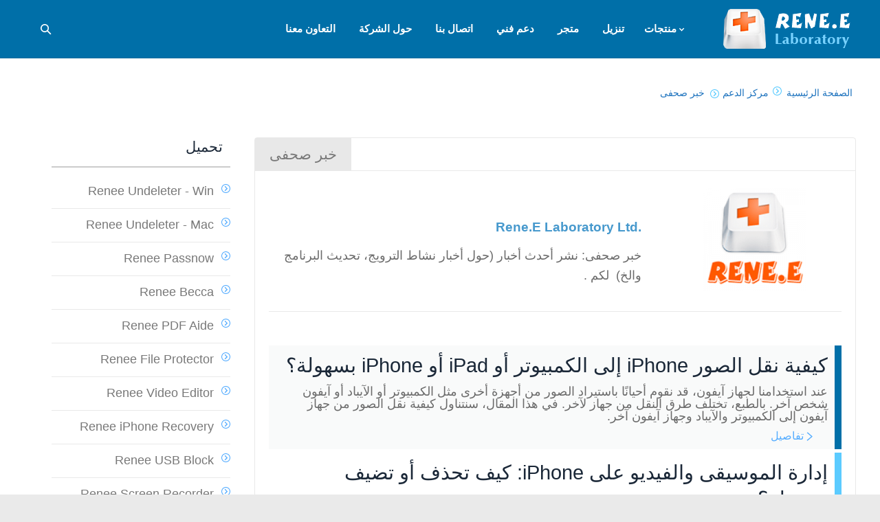

--- FILE ---
content_type: text/html; charset=UTF-8
request_url: https://www.reneelab.cc/support/press-release
body_size: 11650
content:
<!DOCTYPE html> <!--[if IE 6]><html id="ie6" class="ancient-ie old-ie no-js" dir="rtl" lang="ar" prefix="og: http://ogp.me/ns#"> <![endif]--> <!--[if IE 7]><html id="ie7" class="ancient-ie old-ie no-js" dir="rtl" lang="ar" prefix="og: http://ogp.me/ns#"> <![endif]--> <!--[if IE 8]><html id="ie8" class="old-ie no-js" dir="rtl" lang="ar" prefix="og: http://ogp.me/ns#"> <![endif]--> <!--[if IE 9]><html id="ie9" class="old-ie9 no-js" dir="rtl" lang="ar" prefix="og: http://ogp.me/ns#"> <![endif]--> <!--[if !(IE 6) | !(IE 7) | !(IE 8)  ]><!--><html class="no-js" dir="rtl" lang="ar" prefix="og: http://ogp.me/ns#"> <!--<![endif]--><head><meta name="referrer" content="origin" /><meta charset="UTF-8" /><meta name="viewport" content="width=device-width, initial-scale=1, maximum-scale=1"> <script type="c5f75b029efa3ad1a3605b37-text/javascript">/*<![CDATA[*/function createCookie(a,d,b){if(b){var c=new Date;c.setTime(c.getTime()+864E5*b);b="; expires="+c.toGMTString()}else b="";document.cookie=a+"="+d+b+"; path=/"}function readCookie(a){a+="=";for(var d=document.cookie.split(";"),b=0;b<d.length;b++){for(var c=d[b];" "==c.charAt(0);)c=c.substring(1,c.length);if(0==c.indexOf(a))return c.substring(a.length,c.length)}return null}function eraseCookie(a){createCookie(a,"",-1)}
function areCookiesEnabled(){var a=!1;createCookie("testing","Hello",1);null!=readCookie("testing")&&(a=!0,eraseCookie("testing"));return a}(function(a){var d=readCookie("devicePixelRatio"),b=void 0===a.devicePixelRatio?1:a.devicePixelRatio;areCookiesEnabled()&&null==d&&(a.navigator.standalone?(d=new XMLHttpRequest,d.open("GET","https://www.reneelab.cc/wp-content/themes/dt-the7/set-cookie.php?devicePixelRatio="+b,!1),d.send()):createCookie("devicePixelRatio",b,7),1!=b&&a.location.reload(!0))})(window);/*]]>*/</script> <!--[if lt IE 9]> <script src="http://html5shiv.googlecode.com/svn/trunk/html5.js"></script> <![endif]--><style type="text/css" id="static-stylesheet"></style><link rel="icon" href="https://www.reneelab.cc/wp-content/uploads/sites/2/2014/10/rene.e-laboratory.png" type="image/png" /><link rel="shortcut icon" href="https://www.reneelab.cc/wp-content/uploads/sites/2/2014/10/rene.e-laboratory.png" type="image/png" /><title>خبر صحفى - Rene.E Laboratory</title><meta name="description" content="خبر صحفى: نشر أحدث أخبار (حول أخبار نشاط الترويج، تحديث البرنامج والخ) لكم ."/><link rel="canonical" href="https://www.reneelab.cc/support/press-release" /><meta property="og:locale" content="ar_AR" /><meta property="og:type" content="article" /><meta property="og:title" content="خبر صحفى - Rene.E Laboratory" /><meta property="og:description" content="خبر صحفى: نشر أحدث أخبار (حول أخبار نشاط الترويج، تحديث البرنامج والخ) لكم ." /><meta property="og:url" content="https://www.reneelab.cc/support/press-release" /><meta property="og:site_name" content="Rene.E Laboratory" /><link rel='stylesheet' id='dt-validator-style-css'  href='https://www.reneelab.cc/wp-content/themes/dt-the7/js/plugins/validator/validationEngine.jquery.css?ver=3.9.1' type='text/css' media='all' /><link rel='stylesheet' id='go_pricing_styles-css'  href='https://www.reneelab.cc/wp-content/plugins/go_pricing/assets/css/go_pricing_styles.css?ver=2.4.1' type='text/css' media='all' /><link rel='stylesheet' id='go_pricing_jqplugin-mediaelementjs-css'  href='https://www.reneelab.cc/wp-content/plugins/go_pricing/assets/plugins/js/mediaelementjs/mediaelementplayer.min.css?ver=2.4.1' type='text/css' media='all' /><link rel='stylesheet' id='go_pricing_jqplugin-mediaelementjs-skin-css'  href='https://www.reneelab.cc/wp-content/plugins/go_pricing/assets/plugins/js/mediaelementjs/skin/mediaelementplayer.css?ver=2.4.1' type='text/css' media='all' /><link rel='stylesheet' id='rs-plugin-settings-css'  href='https://cc.reneelab.com/wp-content/plugins/revslider/rs-plugin/css/settings.css?rev=4.3.6&#038;ver=3.9.1' type='text/css' media='all' /><style type='text/css'>.tp-caption
a{color:#56c1f3;text-shadow:none;-webkit-transition:all 0.2s ease-out;-moz-transition:all 0.2s ease-out;-o-transition:all 0.2s ease-out;-ms-transition:all 0.2s ease-out}.tp-caption a:hover{color:#ffa902}.tp-caption
a{color:#56c1f3;text-shadow:none;-webkit-transition:all 0.2s ease-out;-moz-transition:all 0.2s ease-out;-o-transition:all 0.2s ease-out;-ms-transition:all 0.2s ease-out}.tp-caption a:hover{color:#ffa902}.tp-caption
a{color:#56c1f3;text-shadow:none;-webkit-transition:all 0.2s ease-out;-moz-transition:all 0.2s ease-out;-o-transition:all 0.2s ease-out;-ms-transition:all 0.2s ease-out}.tp-caption a:hover{color:#ffa902}.tp-caption
a{color:#56c1f3;text-shadow:none;-webkit-transition:all 0.2s ease-out;-moz-transition:all 0.2s ease-out;-o-transition:all 0.2s ease-out;-ms-transition:all 0.2s ease-out}.tp-caption a:hover{color:#ffa902}.tp-caption
a{color:#56c1f3;text-shadow:none;-webkit-transition:all 0.2s ease-out;-moz-transition:all 0.2s ease-out;-o-transition:all 0.2s ease-out;-ms-transition:all 0.2s ease-out}.tp-caption a:hover{color:#ffa902}.tp-caption
a{color:#56c1f3;text-shadow:none;-webkit-transition:all 0.2s ease-out;-moz-transition:all 0.2s ease-out;-o-transition:all 0.2s ease-out;-ms-transition:all 0.2s ease-out}.tp-caption a:hover{color:#ffa902}.tp-caption
a{color:#56c1f3;text-shadow:none;-webkit-transition:all 0.2s ease-out;-moz-transition:all 0.2s ease-out;-o-transition:all 0.2s ease-out;-ms-transition:all 0.2s ease-out}.tp-caption a:hover{color:#ffa902}.tp-caption
a{color:#56c1f3;text-shadow:none;-webkit-transition:all 0.2s ease-out;-moz-transition:all 0.2s ease-out;-o-transition:all 0.2s ease-out;-ms-transition:all 0.2s ease-out}.tp-caption a:hover{color:#ffa902}.tp-caption
a{color:#56c1f3;text-shadow:none;-webkit-transition:all 0.2s ease-out;-moz-transition:all 0.2s ease-out;-o-transition:all 0.2s ease-out;-ms-transition:all 0.2s ease-out}.tp-caption a:hover{color:#ffa902}.tp-caption
a{color:#56c1f3;text-shadow:none;-webkit-transition:all 0.2s ease-out;-moz-transition:all 0.2s ease-out;-o-transition:all 0.2s ease-out;-ms-transition:all 0.2s ease-out}.tp-caption a:hover{color:#ffa902}.tp-caption
a{color:#56c1f3;text-shadow:none;-webkit-transition:all 0.2s ease-out;-moz-transition:all 0.2s ease-out;-o-transition:all 0.2s ease-out;-ms-transition:all 0.2s ease-out}.tp-caption a:hover{color:#ffa902}.tp-caption
a{color:#56c1f3;text-shadow:none;-webkit-transition:all 0.2s ease-out;-moz-transition:all 0.2s ease-out;-o-transition:all 0.2s ease-out;-ms-transition:all 0.2s ease-out}.tp-caption a:hover{color:#ffa902}.tp-caption
a{color:#ff7302;text-shadow:none;-webkit-transition:all 0.2s ease-out;-moz-transition:all 0.2s ease-out;-o-transition:all 0.2s ease-out;-ms-transition:all 0.2s ease-out}.tp-caption a:hover{color:#ffa902}.tp-caption
a{color:#ff7302;text-shadow:none;-webkit-transition:all 0.2s ease-out;-moz-transition:all 0.2s ease-out;-o-transition:all 0.2s ease-out;-ms-transition:all 0.2s ease-out}.tp-caption a:hover{color:#ffa902}</style><link rel='stylesheet' id='rs-plugin-captions-css'  href='https://cc.reneelab.com/wp-content/plugins/revslider/rs-plugin/css/captions.php?rev=4.3.6&#038;ver=3.9.1' type='text/css' media='all' /><link rel='stylesheet' id='js_composer_front-css'  href='https://www.reneelab.cc/wp-content/themes/dt-the7/wpbakery/js_composer/assets/css/js_composer.css?ver=4.3.1' type='text/css' media='all' /><link rel='stylesheet' id='dt-font-btn-s-skin2-css'  href='https://fonts.googleapis.com/css?family=Open+Sans&#038;ver=3.9.1' type='text/css' media='all' /><link rel='stylesheet' id='dt-main-css'  href='https://www.reneelab.cc/wp-content/themes/dt-the7/css/main.min.css?ver=0.1.5' type='text/css' media='all' /><link rel='stylesheet' id='dt-awsome-fonts-css'  href='https://www.reneelab.cc/wp-content/themes/dt-the7/css/font-awesome.min.css?ver=0.1.5' type='text/css' media='all' /><link rel='stylesheet' id='dt-custom.less-css'  href='https://cc.reneelab.com/wp-content/uploads/wp-less/dt-the7/css/custom-be94bd1cbc.css?ver=0.1.5' type='text/css' media='all' /><link rel='stylesheet' id='dt-media-css'  href='https://www.reneelab.cc/wp-content/themes/dt-the7/css/media.min.css?ver=0.1.5' type='text/css' media='all' /><link rel='stylesheet' id='dt-royalslider-css'  href='https://www.reneelab.cc/wp-content/themes/dt-the7/royalslider/royalslider.css?ver=0.1.5' type='text/css' media='all' /><link rel='stylesheet' id='style-css'  href='https://www.reneelab.cc/wp-content/themes/dt-the7-child/style.css?ver=0.1.5' type='text/css' media='all' /><style type='text/css'>.background-arrow{background:url(/wp-content/uploads/sites/14/2019/01/gray-arrow.png) no-repeat 99% 0%}#adiv{display:block}#footer .soc-ico a
.icon{width:45px;height:45px}#footer .soc-ico
a{width:45px;height:45px;margin-right:25px}.footer
.widget{width:100%}#bottom-bar{z-index:1000}#bottom-bar .mini-nav{margin-right:30px}#bottom-bar .sub-nav{width:180px;overflow:hidden;left:50%;margin-left:-90px}#bottom-bar .mini-nav
li{margin:0;padding:0}#bottom-bar .mini-nav .sub-nav>li>a{padding-right:38px}#bottom-bar .mini-nav  li>a>span{padding-right:18px}.ranking-posts li a .rank-num{right:23px !important;top:16px !important;font-size:14px !important;box-sizing:border-box;padding-left:12px;text-align:left}.ranking-posts li
img{margin-left:10px}.ranking-posts li a p:last-of-type{padding-top:9px}.content ul, .content
ol{margin:0
20px 10px 20px}.show-download-box
img{float:left;width:25%}.show-download-box
.feature{background-position:right 6px;padding-left:0;padding-right:33px}.show-download-box .free-use-btn{margin-right:0;margin-left:12px}.show-download-box .free-use-btn>span{padding-right:35px;padding-left:0}.show-download-box .free-use-btn>i{padding:14px;margin:12px}@media(max-width:800px){.show-download-box .free-use-btn{float:none;margin-bottom:8px}.show-download-box .has-download{display:block;font-size:19px;line-height:35px}}@media(max-width:640px){.show-download-box
.feature{background-position:98% 6px;font-size:18px}.show-download-box .free-use-btn>span{padding-right:18px;font-size:19px}.show-download-box
img{width:30%}.show-download-box .free-use-btn{width:165px;height:53px;line-height:51px;font-size:19px}.show-download-box .free-use-btn.free-use-btn-win>i{margin:12px}.show-download-box{padding:12px
10px}.show-download-box .free-use-btn.free-use-btn-app>i{padding:14px;margin:11px}}.show-download-box.download-ads-box
.title{font-size:21px}.show-download-box.download-ads-box .title:after{height:1px;right:0;width:101.3%}.show-download-box .title:after{bottom:3px}.show-download-box.download-ads-box .hot-recom{line-height:36px}.show-download-box.download-ads-box
.feature{padding-right:23px;line-height:28px}.show-download-box.download-ads-box .feature::after{left:auto;right:0}.show-download-box.download-ads-box .free-use-btn{height:50px;line-height:52px}.show-download-box.download-ads-box .free-use-btn>span{padding-left:0;padding-right:17px;font-size:19px;line-height:45px}.show-download-box.download-ads-box.colorbg.green{background:#408933}.show-download-box.download-ads-box.colorbg.red{background:#8967a9}.show-download-box.download-ads-box.colorbg.blue{background:#168bc7}@media (max-width: 640px)
.show-download-box.download-ads-box
.title{font-size:19px}.gw-go-body li .gw-go-tooltip{display:none}span[class*="gw-go-icon"]{margin:0
0 -4px;box-sizing:border-box}ul.gw-go-body li .gw-go-body-cell{display:flex;text-align:right;height:auto !important}@media(max-width:1205px){body.search.search-results
.sidebar{position:static}}@media(max-width:1205px){body
.sidebar{position:static}}.searchform input[type=text]{position:absolute !important;top:38px !important;right:-264px !important;text-indent:1em}#top-bar .wf-wrap,
#top-bar .wf-wrap .wf-table,
#top-bar .wf-wrap .wf-table .wf-td,
#top-bar .wf-wrap .wf-table .mini-contacts,
#top-bar .wf-wrap .wf-table .wf-float-left,
#top-bar .wf-wrap .wf-table .wf-float-left
img{width:100% !important;max-width:100% !important;padding:0}#top-bar{line-height:10px;background:#006fa8 none repeat center center;color:#fff;font-size:16px}html:not(.mobile-true) #main img:not(.animate-element,.ls-s-1), html:not(.mobile-true) #header img, html:not(.mobile-true) #bottom-bar
img{opacity:1}.renee-pdf-container{margin:20px
auto;background-color:#fff;padding:20px;border-radius:8px;box-shadow:0 4px 12px rgba(0,0,0,0.1)}.renee-pdf-logo{text-align:center;margin-bottom:20px}.renee-pdf-logo
img{margin-bottom:10px}.renee-pdf-logo
span{font-size:14px;color:#333}.renee-pdf-header{font-size:24px;font-weight:bold;color:#333;text-align:center;margin-bottom:20px}.renee-pdf-instruction{font-size:16px;color:#666;text-align:center;margin-bottom:20px}.renee-pdf-btn-file{display:block;width:fit-content;margin:0
auto;background-color:#007bff;color:#fff;padding:12px
24px;font-size:16px;border:none;border-radius:4px;cursor:pointer;transition:background-color 0.3s ease}.renee-pdf-btn-file:hover{background-color:#0056b3}.renee-pdf-footer{font-size:14px;color:#777;margin-top:20px;text-align:center;line-height:1.6}.renee-pdf-footer
a{color:#007bff;text-decoration:none}.renee-pdf-footer a:hover{text-decoration:underline}#content{position:relative;transition:height 0.5s ease-in-out;padding:15px;padding-bottom:30px;box-sizing:border-box}#transitionFrame{display:none;bottom:0;left:0;width:100%;height:120px;background:-webkit-linear-gradient(
to bottom,
rgba(255, 255, 255, 0) 0%,
rgba(240, 240, 240, 0.9) 40%,
rgba(240, 240, 240, 0.9) 60%,
rgba(255, 255, 255, 0) 100%
);justify-content:center;align-items:center;z-index:1;box-sizing:border-box}.content-toggler{padding:15px
150px;cursor:pointer;border:1px
solid #007bff;background-color:#007bff;color:white;border-radius:5px;font-size:1em;display:block;margin-top:15px;text-align:center}.content-toggler{text-decoration:none}.renee-comment-container{max-width:72%;margin:20px;font-family:Arial,sans-serif}.renee-comment{margin-bottom:10px}.renee-comment-indent-0{margin-left:0px}.renee-comment-indent-1{margin-left:20px}.renee-comment-indent-2{margin-left:40px}.renee-comment-indent-3{margin-left:60px}.renee-comment-indent-4{margin-left:80px}.renee-comment-indent-5{margin-left:100px}.renee-comment-card{background-color:#fff;border-radius:8px;box-shadow:0 2px 4px rgba(0, 0, 0, 0.1);padding:15px;transition:box-shadow 0.3s ease}.renee-comment-card:hover{box-shadow:0 4px 8px rgba(0,0,0,0.1)}.renee-comment-header{display:flex;align-items:center}.renee-comment-initials{width:40px;height:40px;background-color:#0078d4;border-radius:50%;color:white;display:flex;align-items:center;justify-content:center;font-weight:bold;margin-right:10px}.renee-comment-meta{flex:1}.renee-comment-author{font-weight:bold;color:#333}.renee-comment-date{color:#666;font-size:0.9em}.renee-comment-content{margin-top:10px;color:#444}.renee-pagination{text-align:center;margin:20px
0}.renee-pagination
button{padding:8px
16px;margin:0
5px;border:none;background:#0078d4;color:white;cursor:pointer;border-radius:5px}.renee-pagination button:disabled{background:#ccc;cursor:not-allowed}.renee-comment-form{background:#f9f9f9;padding:20px;border-radius:10px;box-shadow:0 2px 5px rgba(0,0,0,0.1);margin-top:30px}.renee-comment-form
textarea{width:93%;min-height:100px;padding:10px;border:1px
solid #ddd;border-radius:5px;resize:vertical}.renee-comment-form input[type="text"],
.renee-comment-form input[type="email"]{width:93%;padding:10px;margin:10px
0;border:1px
solid #ddd;border-radius:5px}.renee-comment-form
button{padding:10px
20px;background:#0078d4;color:white;border:none;border-radius:5px;cursor:pointer}.renee-comment-form button:hover{background:#0056b3}.renee-comment-notification{display:none;padding:15px;margin-top:10px;border-radius:5px;background:#d4edda;color:#155724}</style> <script type="c5f75b029efa3ad1a3605b37-text/javascript" src='https://www.reneelab.cc/wp-includes/js/jquery/jquery.js?ver=1.11.0'></script> <script type="c5f75b029efa3ad1a3605b37-text/javascript" src='https://www.reneelab.cc/wp-includes/js/jquery/jquery-migrate.min.js?ver=1.2.1'></script> <script type="c5f75b029efa3ad1a3605b37-text/javascript" src='https://cc.reneelab.com/wp-content/plugins/revslider/rs-plugin/js/jquery.themepunch.plugins.min.js?rev=4.3.6&#038;ver=3.9.1'></script> <script type="c5f75b029efa3ad1a3605b37-text/javascript" src='https://cc.reneelab.com/wp-content/plugins/revslider/rs-plugin/js/jquery.themepunch.revolution.min.js?rev=4.3.6&#038;ver=3.9.1'></script> <script type="c5f75b029efa3ad1a3605b37-text/javascript" src='https://www.reneelab.cc/wp-content/themes/dt-the7/js/modernizr.js?ver=0.1.5'></script> <script type="c5f75b029efa3ad1a3605b37-text/javascript" src='https://www.reneelab.cc/wp-content/themes/dt-the7/js/svg-icons.min.js?ver=0.1.5'></script> <script type="c5f75b029efa3ad1a3605b37-text/javascript">stickyheader=1;</script> <script type="c5f75b029efa3ad1a3605b37-text/javascript">dtGlobals.logoEnabled=1;dtGlobals.logoURL='';dtGlobals.logoW='0';dtGlobals.logoH='0';smartMenu=0;</script> <style type="text/css">.recentcomments
a{display:inline !important;padding:0
!important;margin:0
!important}</style><meta name="generator" content="Powered by Visual Composer - drag and drop page builder for WordPress."/> <script async src="//pagead2.googlesyndication.com/pagead/js/adsbygoogle.js" type="c5f75b029efa3ad1a3605b37-text/javascript"></script> <script type="c5f75b029efa3ad1a3605b37-text/javascript">(adsbygoogle=window.adsbygoogle||[]).push({google_ad_client:"ca-pub-6483491382400486",enable_page_level_ads:true});</script> <script src="https://www.reneelab.com/wp-content/themes/dt-the7-child/jquery.lazyload.js" type="c5f75b029efa3ad1a3605b37-text/javascript"></script> <script type="c5f75b029efa3ad1a3605b37-text/javascript">jQuery(function(){jQuery("img").lazyload({effect:"fadeIn",failure_limit:10});});</script> </head><body class="rtl page page-id-12738 page-child parent-pageid-231 page-template-default fancy-header-on btn-flat wpb-js-composer js-comp-ver-4.3.1 vc_responsive"><div id="page"> <header id="header" class="logo-left" role="banner"><div class="wf-wrap"><div class="wf-table"><div id="branding" class="wf-td"> <a href="https://www.reneelab.cc/"><img class="preload-me" src="https://cc.reneelab.com/wp-content/uploads/sites/14/2014/05/logo.png" width="191" height="64"   alt="Rene.E Laboratory" /></a><div id="site-title" class="assistive-text">Rene.E Laboratory</div><div id="site-description" class="assistive-text">الموقع العربي لـRenee، تزويد التطبيقات المفيدة لكم.</div></div> <nav id="navigation" class="wf-td"><ul id="main-nav" class="fancy-rollovers wf-mobile-hidden menu-frame-on"><li class=" menu-item menu-item-type-custom menu-item-object-custom menu-item-has-children menu-item-959 dt-mega-menu mega-full-width mega-column-3 first has-children level-arrows-on"><a href=""><span><strong>منتجات </strong></span></a><ul class="sub-nav"><li class=" menu-item menu-item-type-custom menu-item-object-custom menu-item-has-children menu-item-12252 dt-mega-parent wf-1-3 first has-children level-arrows-on"><a href="https://reneelab.cc"><span><span style="color:#0087ff;font-size:19px;"><img src="/wp-content/uploads/sites/9/2017/06/gratuito.png"  width="29" height="28" /> <b>أدوات قوية</b></span></span></a><ul class="sub-nav"><li class=" menu-item menu-item-type-post_type menu-item-object-page menu-item-7675 first level-arrows-on"><a href="https://www.reneelab.cc/screen-recorder"><span><p style="font-size:18px;">مسجل الشاشة</p></span></a></li><li class=" menu-item menu-item-type-post_type menu-item-object-page menu-item-13644 level-arrows-on"><a href="https://www.reneelab.cc/video-editor-pro"><span><p style="font-size:18px;">تسجيل الشاشة وتحرير الفيديو <span style="background-color:#ff9269;border-radius: 5px;padding: 0.3em 0.8em; font-size:17px;color:#fff;">جديد</span></p></span></a></li><li class=" menu-item menu-item-type-post_type menu-item-object-page menu-item-8343 level-arrows-on"><a href="https://www.reneelab.cc/audio-recorder-pro"><span><p style="font-size:18px;">مسجل الصوت</p></span></a></li><li class=" menu-item menu-item-type-post_type menu-item-object-page menu-item-14220 level-arrows-on"><a href="https://www.reneelab.cc/audio-tools"><span><p style="font-size:18px;">أدوات الصوت <span style="background-color:#3a98f7;border-radius: 5px;padding: 0.3em 0.8em; font-size:17px; color:#fff;">مجاني</span></p></span></a></li><li class=" menu-item menu-item-type-post_type menu-item-object-page menu-item-5543 level-arrows-on"><a href="https://www.reneelab.cc/video-editor"><span><p style="font-size:18px;">محرر الفيديو</p></span></a></li><li class=" menu-item menu-item-type-post_type menu-item-object-page menu-item-17968 level-arrows-on"><a href="https://www.reneelab.cc/pdf-converter"><span><p style="font-size:18px;">محول PDF</p></span></a></li></ul></li><li class=" menu-item menu-item-type-custom menu-item-object-custom menu-item-home menu-item-has-children menu-item-12253 dt-mega-parent wf-1-3 has-children level-arrows-on"><a href="https://www.reneelab.cc/"><span><span style="color:#0087ff;font-size:19px;"><img src="/wp-content/uploads/sites/14/2019/08/pc-m.png"  width="38" height="40" /><b>  استعادة البيانات</b></span></span></a><ul class="sub-nav"><li class=" menu-item menu-item-type-post_type menu-item-object-page menu-item-6183 first level-arrows-on"><a href="https://www.reneelab.cc/iphone-recovery"><span><p style="font-size:18px;">استعادة البيانات من الايفون</p></span></a></li><li class=" menu-item menu-item-type-post_type menu-item-object-page menu-item-9894 level-arrows-on"><a href="https://www.reneelab.cc/android-recovery"><span><p style="font-size:18px;">استعادة البيانات من الاندرويد</p></span></a></li><li class=" menu-item menu-item-type-post_type menu-item-object-page menu-item-346 level-arrows-on"><a href="https://www.reneelab.cc/data-recovery"><span><p style="font-size:18px;text-align:right;">استعادة البيانات</p><p><img src="/wp-content/uploads/sites/9/2017/06/win.png"  width="43" height="45" />   <img src="/wp-content/uploads/sites/9/2017/06/mac.png"  width="43" height="45" /><span style="color:#ff9269;"><b> 20MB مجاني </b></span></p></span></a></li></ul></li><li class=" menu-item menu-item-type-custom menu-item-object-custom menu-item-home menu-item-has-children menu-item-12254 dt-mega-parent wf-1-3 has-children level-arrows-on"><a href="https://www.reneelab.cc/"><span><span style="color:#0087ff;font-size:19px;"><img src="/wp-content/uploads/sites/9/2017/06/index-icon-menu-epm.png"  width="38" height="40" /><b> أمن البيانات وإعادة تعيين باسورد</b></span></span></a><ul class="sub-nav"><li class=" menu-item menu-item-type-post_type menu-item-object-page menu-item-454 first level-arrows-on"><a href="https://www.reneelab.cc/system-rescue"><span><p style="font-size:18px;">انقاذ نظام ويندوز</p></span></a></li><li class=" menu-item menu-item-type-post_type menu-item-object-page menu-item-345 level-arrows-on"><a href="https://www.reneelab.cc/data-backup"><span><p style="font-size:18px;">نسخ احتياطيا واستنساخ</p></span></a></li><li class=" menu-item menu-item-type-post_type menu-item-object-page menu-item-4125 level-arrows-on"><a href="https://www.reneelab.cc/file-protector"><span><p style="font-size:18px;">حارس الملفات</p></span></a></li><li class=" menu-item menu-item-type-post_type menu-item-object-page menu-item-7004 level-arrows-on"><a href="https://www.reneelab.cc/usb-block"><span><p style="font-size:18px;">قفل USB/CD</p></span></a></li><li class=" menu-item menu-item-type-post_type menu-item-object-page menu-item-16431 level-arrows-on"><a href="https://www.reneelab.cc/renee-ipassfix"><span><p style="font-size:18px;">إصلاح iOS وفتح القفل <span style="background-color:#ff9269;border-radius: 5px;padding: 0.3em 0.8em; font-size:17px;color:#fff;">جديد</span></p></span></a></li><li class=" menu-item menu-item-type-post_type menu-item-object-page menu-item-16541 level-arrows-on"><a href="https://www.reneelab.cc/secure-silo"><span><p style="font-size:18px;">قرص خاص مشفر <span style="background-color:#ff9269;border-radius: 5px;padding: 0.3em 0.8em; font-size:17px;color:#fff;">جديد</span></p></span></a></li></ul></li></ul></li><li class=" menu-item menu-item-type-post_type menu-item-object-page menu-item-9947 dt-mega-menu mega-auto-width mega-column-3 level-arrows-on"><a href="https://www.reneelab.cc/download-center"><span><strong> تنزيل </strong></span></a></li><li class=" menu-item menu-item-type-post_type menu-item-object-page menu-item-4732 dt-mega-menu mega-auto-width mega-column-3 level-arrows-on"><a href="https://www.reneelab.cc/store" rel="nofollow"><span><strong> متجر </strong></span></a></li><li class=" menu-item menu-item-type-post_type menu-item-object-page current-page-ancestor menu-item-446 dt-mega-menu mega-auto-width mega-column-3 level-arrows-on"><a href="https://www.reneelab.cc/support"><span><strong>دعم فني </strong></span></a></li><li class=" menu-item menu-item-type-custom menu-item-object-custom menu-item-447 dt-mega-menu mega-auto-width mega-column-3 level-arrows-on"><a href="https://support.reneelab.com/hc/requests/new" target="_blank" rel="nofollow" title="اتصال بنا"><span><strong> اتصال بنا </strong></span></a></li><li class=" menu-item menu-item-type-post_type menu-item-object-page menu-item-351 dt-mega-menu mega-auto-width mega-column-3 level-arrows-on"><a href="https://www.reneelab.cc/company" rel="nofollow"><span><strong> حول  الشركة</strong></span></a></li><li class=" menu-item menu-item-type-post_type menu-item-object-page menu-item-12835 dt-mega-menu mega-auto-width mega-column-3 level-arrows-on"><a href="https://www.reneelab.cc/partner"><span><strong> التعاون معنا </strong></span></a></li></ul> <a href="#show-menu" rel="nofollow" id="mobile-menu"> <span class="menu-open">قائمة</span> <span class="menu-close">إغلاق</span> <span class="menu-back">back</span> <span class="wf-phone-visible">&nbsp;</span> </a> </nav><div class="wf-td mini-search wf-mobile-hidden"><form class="searchform" role="search" method="get" action="https://www.reneelab.cc/"> <input type="text" class="field searchform-s" name="s" value="" placeholder="اكتب واضغط زر الدخول &hellip;" /> <input type="submit" class="assistive-text searchsubmit" value="Go!" /> <a href="#go" class="submit"></a></form></div></div></div> </header><article class="hentry"><header id="fancy-header" class="fancy-header title-right" style="background-color: #ffffff; min-height: 100px" ><div class="wf-wrap"><div class="wf-table" style="height: 100px;"><div class="assistive-text">You are here:</div><ol class="breadcrumbs wf-td text-small test-text" vocab="https://schema.org/" typeof="BreadcrumbList"><li style="color: #1e73be;" property="itemListElement" typeof="ListItem"><a property="item" typeof="WebPage" href="https://www.reneelab.cc/" title=""><span property="name">الصفحة الرئيسية</span></a><meta property="position" content="1"></li><li style="color: #1e73be;" property="itemListElement" typeof="ListItem"><a property="item" typeof="WebPage" href="https://www.reneelab.cc/support" title=""><span property="name">مركز الدعم</span></a><meta property="position" content="2"></li><li style="color: #1e73be;" property="itemListElement" typeof="ListItem"><span property="name">خبر صحفى</span><meta property="position" content="3"></li></ol></div></div> </header><div id="main" class="bg-under-widget sidebar-right"><div class="main-gradient"></div><div class="wf-wrap"><div class="wf-container-main"><div id="content" class="content" role="main"><div class="wpb_row wf-container" style="margin-top: 0px;margin-bottom: 0px" ><div class="vc_col-sm-12 wpb_column column_container "><div class="wpb_wrapper"><div class="wpb_tabs wpb_content_element tab-style-one" data-interval="0"><div class="wpb_wrapper wpb_tour_tabs_wrapper ui-tabs clearfix"><ul class="wpb_tabs_nav ui-tabs-nav clearfix"><li><a href="#tab-1516330402-1-2">خبر صحفى</a></li></ul><div id="tab-1516330402-1-2" class="wpb_tab ui-tabs-panel wpb_ui-tabs-hide vc_clearfix"><div class="wpb_row wf-container" style="margin-top: 0px;margin-bottom: 0px" ><div class="vc_col-sm-8 wpb_column column_container "><div class="wpb_wrapper"><div class="gap" style="line-height: 20px; height: 20px;"></div><div class="gap" style="line-height: 20px; height: 20px;"></div><div class="wpb_text_column wpb_content_element "><div class="wpb_wrapper"><h5><span style="font-weight: bold; color: #6b6b6b;"><span style="color: #4799cd;">.Rene.E Laboratory Ltd</span></span></h5><p>خبر صحفى: نشر أحدث أخبار (حول أخبار نشاط الترويج، تحديث البرنامج والخ)  لكم .</div></div></div></div><div class="vc_col-sm-4 wpb_column column_container "><div class="wpb_wrapper"><div class="wpb_single_image wpb_content_element vc_align_center"><div class="wpb_wrapper"> <img width="150" height="150" src="https://cc.reneelab.com/wp-content/uploads/sites/14/2018/01/Reneelab1-150x150-min.png" class=" vc_box_border_grey attachment-thumbnail" alt="Reneelab1-150x150-min" /></div></div></div></div></div><div class="gap" style="line-height: 20px; height: 20px;"></div><div class="hr-thin style-line" style="width: 100%;"></div><div class="gap" style="line-height: 20px; height: 20px;"></div><div class="gap" style="line-height: 20px; height: 20px;"></div> <article class="reneelab-article post-23935 post type-post status-publish format-standard category-press-release"><div class="blog-content wf-td"><h3 class="entry-title"><a href="https://www.reneelab.cc/send-photos-of-the-iphone.html" title="كيفية نقل الصور iPhone إلى الكمبيوتر أو iPad أو iPhone بسهولة؟" rel="bookmark">كيفية نقل الصور iPhone إلى الكمبيوتر أو iPad أو iPhone بسهولة؟</a></h3><p>عند استخدامنا لجهاز آيفون، قد نقوم أحيانًا باستيراد الصور من أجهزة أخرى مثل الكمبيوتر أو الآيباد أو آيفون شخص آخر. بالطبع، تختلف طرق النقل من جهاز لآخر. في هذا المقال، سنتناول كيفية نقل الصور من جهاز آيفون إلى الكمبيوتر والآيباد وجهاز آيفون آخر.</p></div><a href="https://www.reneelab.cc/send-photos-of-the-iphone.html" class="details more-link" rel="nofollow">تفاصيل</a></article><article class="reneelab-article post-23869 post type-post status-publish format-standard category-press-release"><div class="blog-content wf-td"><h3 class="entry-title"><a href="https://www.reneelab.cc/manage-music-and-video-on-iphone.html" title="إدارة الموسيقى والفيديو على iPhone: كيف تحذف أو تضيف بسهولة؟" rel="bookmark">إدارة الموسيقى والفيديو على iPhone: كيف تحذف أو تضيف بسهولة؟</a></h3><p>يجد العديد من مستخدمي أجهزة Apple صعوبة في إدارة الملفات على أجهزتهم. بالتأكيد، ليس نظام التصنيف الذي صممته Apple سهل الاستخدام بما يكفي. في هذا المقال، سنتناول كيفية حذف أو إضافة الموسيقى والفيديوهات إلى iPhone أو iPad لمساعدتك في إدارة ملفاتك بشكل أفضل.</p></div><a href="https://www.reneelab.cc/manage-music-and-video-on-iphone.html" class="details more-link" rel="nofollow">تفاصيل</a></article><article class="reneelab-article post-23412 post type-post status-publish format-standard category-press-release"><div class="blog-content wf-td"><h3 class="entry-title"><a href="https://www.reneelab.cc/activate-windows-7-for-free.html" title="تفعيل ويندوز 7 مجاناً: الطريقة الأسهل والأسرع!" rel="bookmark">تفعيل ويندوز 7 مجاناً: الطريقة الأسهل والأسرع!</a></h3><p>بشكل عام، يجب تفعيل نظام ويندوز 7 بعد تثبيته. إذا لم يتم تفعيل ويندوز 7، سيتم تقييد معظم وظائف النظام. ستوضح لك هذه المقالة كيفية تفعيل ويندوز 7 باستخدام مفاتيح أو بدونها.</p></div><a href="https://www.reneelab.cc/activate-windows-7-for-free.html" class="details more-link" rel="nofollow">تفاصيل</a></article><article class="reneelab-article post-23275 post type-post status-publish format-standard category-press-release"><div class="blog-content wf-td"><h3 class="entry-title"><a href="https://www.reneelab.cc/this-device-cannot-start.html" title="كيفية حل مشكلة &#8220;لا يمكن لهذا الجهاز أن يبدأ&#8221; بسرعة وفعالية!" rel="bookmark">كيفية حل مشكلة &#8220;لا يمكن لهذا الجهاز أن يبدأ&#8221; بسرعة وفعالية!</a></h3><p>إذا كان هناك علامة تعجب صفراء بجانب أيقونة الـ USB، مع إشعار يقول &#8220;لا يمكن بدء تشغيل هذا الجهاز. (رمز 10)&#8221;، فلن يعمل الـ USB. كيفية حل هذه المشكلة؟ سيتم عرض تحليل الأسباب والحلول الفعالة في هذا المقال.</p></div><a href="https://www.reneelab.cc/this-device-cannot-start.html" class="details more-link" rel="nofollow">تفاصيل</a></article><article class="reneelab-article post-23219 post type-post status-publish format-standard category-press-release"><div class="blog-content wf-td"><h3 class="entry-title"><a href="https://www.reneelab.cc/ahci-vs-ide.html" title="AHCI مقابل IDE: أيهما الأفضل لجهازك؟" rel="bookmark">AHCI مقابل IDE: أيهما الأفضل لجهازك؟</a></h3><p>مع انتشار الأقراص الصلبة ذات الحالة الثابتة (SSD) بشكل واسع، أصبح استخدام واجهة AHCI شائعاً، بينما يتم التخلص من واجهة IDE في الوقت ذاته. في هذا المقال، سيتم عرض مقارنة بين AHCI و IDE وتوضيح كيفية التحويل من IDE إلى AHCI.</p></div><a href="https://www.reneelab.cc/ahci-vs-ide.html" class="details more-link" rel="nofollow">تفاصيل</a></article><article class="reneelab-article post-22757 post type-post status-publish format-standard category-press-release"><div class="blog-content wf-td"><h3 class="entry-title"><a href="https://www.reneelab.cc/forgot-iphone-backup-file-password.html" title="نسيت كلمة مرور النسخ الاحتياطي؟ احصل على الحل الآن!" rel="bookmark">نسيت كلمة مرور النسخ الاحتياطي؟ احصل على الحل الآن!</a></h3><p>لضمان أمان النسخ الاحتياطي لنظام iOS، يمكن للمستخدمين إضافة كلمة مرور عند إنشاء النسخ الاحتياطي للأجهزة ذات الصلة بنظام iOS. ومع ذلك، قد تنسى كلمة مرور النسخ الاحتياطي لجهاز iPhone أو iPad بعد فترة طويلة من عدم الاستخدام. وبالتالي، لا يمكنك استعادة النسخ الاحتياطي بدون كلمة المرور. هنا، سنقدم لك كيفية حل مشكلة نسيان كلمة مرور النسخ الاحتياطي لجهاز iPhone.</p></div><a href="https://www.reneelab.cc/forgot-iphone-backup-file-password.html" class="details more-link" rel="nofollow">تفاصيل</a></article><article class="reneelab-article post-22567 post type-post status-publish format-standard category-press-release"><div class="blog-content wf-td"><h3 class="entry-title"><a href="https://www.reneelab.cc/unblock-bilibili.html" title="حل مشكلة عدم تشغيل الفيديوهات على Bilibili: كيفية فك القفل!" rel="bookmark">حل مشكلة عدم تشغيل الفيديوهات على Bilibili: كيفية فك القفل!</a></h3><p>منصة بليبيلي، المحببة لدى الشباب الصيني، تسجل أكثر من 100 مليون زيارة. ومع ذلك، يشتكي العديد من المستخدمين من عدم تشغيل الفيديوهات على بليبيلي. في هذا المقال، سنشرح لكم الأسباب والحلول لفتح بليبيلي.</p></div><a href="https://www.reneelab.cc/unblock-bilibili.html" class="details more-link" rel="nofollow">تفاصيل</a></article><article class="reneelab-article post-14482 post type-post status-publish format-standard category-press-release"><div class="blog-content wf-td"><h3 class="entry-title"><a href="https://www.reneelab.cc/new-verson-renee-usb-block-201904.html" title="يحصل أحدث إصدار Renee USB Block على شهادة Microsoft" rel="bookmark">يحصل أحدث إصدار Renee USB Block على شهادة Microsoft</a></h3></div></article><article class="reneelab-article post-13386 post type-post status-publish format-standard category-press-release"><div class="blog-content wf-td"><h3 class="entry-title"><a href="https://www.reneelab.cc/win10-photo-viewer.html" title="كيف تعيين ‏photo viewer‏ كوسيلة افتراضية في ويندوز 10‏" rel="bookmark">كيف تعيين ‏photo viewer‏ كوسيلة افتراضية في ويندوز 10‏</a></h3><p>بعد الترقية إلى نظام ويندوز 10، كيف تعيين ‏photo viewer‏ كوسيلة افتراضية في ويندوز 10؟ الرجاء اقرأ ‏هذه المقالة لمعرفة الطريقة.‏</p></div></article><article class="reneelab-article post-13381 post type-post status-publish format-standard category-press-release"><div class="blog-content wf-td"><h3 class="entry-title"><a href="https://www.reneelab.cc/usb-mac.html" title="لا يمكن عرض جهاز ‏USB‏ في كمبيوتر ماك بشكل صحيح، كيف حل المشكلة؟" rel="bookmark">لا يمكن عرض جهاز ‏USB‏ في كمبيوتر ماك بشكل صحيح، كيف حل المشكلة؟</a></h3><p>اذا لا يمكن عرض جهاز ‏USB‏ في كمبيوتر ماك بشكل صحيح، قد يرجع ذلك إلى خروج غير طبيعي من ‏الاستخدام السابق الذي تسبب في حدوث خطأ على القرص، اقرأ هذه المقالة لمعرفة الحل السهل.‏</p></div></article><div class="paginator" role="navigation"><div class="page-nav"></div><div class="page-links"><a href="https://www.reneelab.cc/support/press-release" class="act" data-page-num="1">1</a><a href="https://www.reneelab.cc/support/press-release/page/2"  data-page-num="2">2</a><a href="https://www.reneelab.cc/support/press-release/page/3"  data-page-num="3">3</a><a href="https://www.reneelab.cc/support/press-release/page/4"  data-page-num="4">4</a></div><div class="page-nav"> <a href="https://www.reneelab.cc/support/press-release/page/2" class="nav-next" data-page-num="2">الصفحة التالية</a></div></div><div class="wpb_text_column wpb_content_element "><div class="wpb_wrapper"><div> </div></div></div></div></div></div></div></div></div></div><aside id="sidebar" class="sidebar"><div class="sidebar-content"> <section id="text-19" class="widget widget_text"><div class="widget-title">تحميل</div><div class="textwidget"><div class="wpb_row wf-container" style="margin-top: 0px;margin-bottom: 0px" ><div class="vc_col-sm-12 wpb_column column_container "><div class="wpb_wrapper"><div class="standard-arrow list-divider"><ul style="font-size: 18px;"><li><a href="/download-center/renee-undeleter-win" target="_blank">Renee Undeleter - Win</a></li><li><a href="/download-center/renee-undeleter-mac" target="_blank">Renee Undeleter - Mac</a></li><li><a href="/download-center/renee-passnow" target="_blank">Renee Passnow</a></li><li><a href="/download-center/renee-becca" target="_blank">Renee Becca</a></li><li><a href="/download-center/renee-pdf-aide" target="_blank">Renee PDF Aide</a></li><li><a href="/download-center/renee-file-protector" target="_blank">Renee File Protector</a></li><li><a href="/download-center/renee-video-editor" target="_blank">Renee Video Editor</a></li><li><a href="/download-center/renee-iphone-recovery" target="_blank">Renee iPhone Recovery</a></li><li><a href="/download-center/renee-usb-block" target="_blank">Renee USB Block</a></li><li><a href="/download-center/renee-screen-recorder" target="_blank">Renee Screen Recorder</a></li><li><a href="/download-center/renee-audio-recorder-pro" target="_blank">Renee Audio Recorder</a></li><li><a href="/download-center/renee-video-editor-pro" target="_blank">Renee Video Editor Pro</a></li><li><a href="/download-center/renee-android-recovery" target="_blank">Renee Android Recovery</a></li><li><a href="/download-center/renee-audio-tools" target="_blank">Renee Audio Tools</a></li><li><a href="/download-center/renee-ipassfix-win" target="_blank">Renee iPassFix-Win</a></li><li><a href="/download-center/renee-ipassfix-mac" target="_blank">Renee iPassFix-Mac</a></li><li><a href="/download-center/renee-secure-silo" target="_blank">Renee Secure Silo</a></li></ul></div></div></div></div></div> </section></div> </aside></div></div></div></article> <footer id="footer" class="footer"><div class="wf-wrap"><div class="wf-container"> <section id="text-45" class="widget widget_text"><div class="textwidget"><div class="wpb_row wf-container" style="margin-top: 0px;margin-bottom: 0px" ><div class="vc_col-sm-12 wpb_column column_container "><div class="wpb_wrapper"><div class="wpb_text_column wpb_content_element "><div class="wpb_wrapper"><p class="mt15" style="text-align:center; margin-top: 15px;"><a href="/">الرئيسية</a><span style="color: #ffffff;"> | </span><a href="/support" target="_blank">دعم فني</a><span style="color: #ffffff;"> | </span><a href="/support/press-release" target="_blank">خبر صفحي</a><span style="color: #ffffff;"> | </span><a href="https://support.reneelab.com/hc/requests/new" target="_blank">اتصال بنا</a><span style="color: #ffffff;"> | </span><a href="/terms-of-use" target="_blank">بنود الاستخدام</a><span style="color: #ffffff;"> | </span><a href="/license-agreement" target="_blank">إتفاقية الترخيص للمستخدم النهائى</a><span style="color: #ffffff;"> | </span><a href="/privacy-policy" target="_blank">سياسة خصوصية</a><span style="color: #ffffff;"> | </span><a href="/company" target="_blank">حول الشركة</a></p><div style="float:left;margin: 2em 0.2em 2em -0.2em;width: 35%;"><a href="/become-editor" target="_blank"><img class="alignnone wp-image-6551 size-full" style="margin-right: 10px; margin-left:10px;" "="" src="/wp-content/uploads/sites/14/2017/06/become-editor-ar-250.jpg" alt="Become an editor" width="200" height="112"></a></div><div style="width: 30%;float:left;margin:  2em 0 2em 1.5em;"><a href="/download-center" target="_blank"><img class="alignnone wp-image-6551 size-full" style="margin-right: 5px;" src="/wp-content/uploads/sites/14/2017/05/footer-download.png" alt="footer download" width="141" height="45"></a><a href="/store" target="_blank"><img class="alignright wp-image-6552 size-full" style="margin-right: 5px;" src="/wp-content/uploads/sites/14/2017/05/footer-buy-now.png" alt="footer buy now" width="141" height="45"></a></div><div style="text-align:left;margin: 2em -2.2em 2em -0.8em;width:30%;float:right;" class="soc-ico"><p class="assistive-text">وسائط اجتماعية:</p><a class="facebook" href="https://www.facebook.com/reneelab.cc/" target="_blank" title="Facebook" style="visibility: visible;"><svg class="icon" viewBox="0 0 25 25"><use xmlns:xlink="http://www.w3.org/1999/xlink" xlink:href="#facebook"></use></svg></a><a class="twitter" href="https://twitter.com/haifa_renee" target="_blank" title="Twitter" style="visibility: visible;"><svg class="icon" viewBox="0 0 25 25"><use xmlns:xlink="http://www.w3.org/1999/xlink" xlink:href="#twitter"></use></svg></a></div><div></div></div></div></div></div></div></div> </section></div></div> </footer><div id="bottom-bar" role="contentinfo"><div class="wf-wrap"><div class="wf-table wf-mobile-collapsed"><div id="branding-bottom" class="wf-td"><img class="preload-me" src="https://cc.reneelab.com/wp-content/uploads/sites/14/2014/05/logo-s.png" width="134" height="45"   alt="Rene.E Laboratory" /></div><div class="wf-td"><div class="wf-float-left"> كل الحقوق محفوظة. Copyright © 2025 Rene.E Laboratory</div></div><div class="wf-td"><div class="mini-nav wf-float-right"><ul><li class=" menu-item menu-item-type-custom menu-item-object-custom menu-item-has-children menu-item-5985 first has-children"><a href="https://www.reneelab.cc" data-level="1"><span>العربية</span></a><ul class="sub-nav"><li class=" menu-item menu-item-type-custom menu-item-object-custom menu-item-5986 first"><a href="https://www.reneelab.com/" data-level="2"><span>English</span></a></li><li class=" menu-item menu-item-type-custom menu-item-object-custom menu-item-587"><a href="https://www.reneelab.de/" data-level="2"><span>Deutsch</span></a></li><li class=" menu-item menu-item-type-custom menu-item-object-custom menu-item-590"><a href="https://www.reneelab.es/" data-level="2"><span>Español</span></a></li><li class=" menu-item menu-item-type-custom menu-item-object-custom menu-item-480"><a href="https://www.reneelab.fr/" data-level="2"><span>Français</span></a></li><li class=" menu-item menu-item-type-custom menu-item-object-custom menu-item-589"><a href="https://www.reneelab.it/" data-level="2"><span>Italiano</span></a></li><li class=" menu-item menu-item-type-custom menu-item-object-custom menu-item-2544"><a href="https://www.reneelab.biz/" data-level="2"><span>Português</span></a></li><li class=" menu-item menu-item-type-custom menu-item-object-custom menu-item-478"><a href="https://www.reneelab.jp/" data-level="2"><span>日本語</span></a></li><li class=" menu-item menu-item-type-custom menu-item-object-custom menu-item-586"><a href="https://www.reneelab.net/" data-level="2"><span>繁體中文</span></a></li><li class=" menu-item menu-item-type-custom menu-item-object-custom menu-item-585"><a href="http://www.reneelab.kr/" data-level="2"><span>한국어</span></a></li></ul></li></ul><div class="menu-select"><span class="customSelect1"><span class="customSelectInner">languages switcher</span></span></div></div></div><div class="wf-td bottom-text-block"><p><a href="http://www.siteadvisor.com/sites/reneelab.cc" target="_blank"><img src="/wp-content/uploads/sites/2/2014/09/a10-11.png" style="margin-top:10px;margin-right:15px"></a><a href="http://safeweb.norton.com/report/show?url=reneelab.cc" target="_blank"><img src="/wp-content/uploads/sites/2/2014/09/a10-21.png"></a></p></div></div></div></div> <a href="#" class="scroll-top"></a></div> <script type="c5f75b029efa3ad1a3605b37-text/javascript" src='https://www.reneelab.cc/wp-content/plugins/go_pricing/assets/js/go_pricing_scripts.js?ver=2.4.1'></script> <script type="c5f75b029efa3ad1a3605b37-text/javascript">var mejsL10n={"language":"ar","strings":{"Close":"\u0625\u063a\u0644\u0627\u0642","Fullscreen":"\u0634\u0627\u0634\u0629 \u0643\u0627\u0645\u0644\u0629","Download File":"Download File","Download Video":"Download Video","Play\/Pause":"Play\/Pause","Mute Toggle":"Mute Toggle","None":"\u0628\u062f\u0648\u0646","Turn off Fullscreen":"Turn off Fullscreen","Go Fullscreen":"Go Fullscreen","Unmute":"Unmute","Mute":"\u0635\u0627\u0645\u062a","Captions\/Subtitles":"Captions\/Subtitles"}};var _wpmejsSettings={"pluginPath":"\/wp-includes\/js\/mediaelement\/"};</script> <script type="c5f75b029efa3ad1a3605b37-text/javascript" src='https://www.reneelab.cc/wp-includes/js/mediaelement/mediaelement-and-player.min.js?ver=2.14.2'></script> <script type="c5f75b029efa3ad1a3605b37-text/javascript" src='https://www.reneelab.cc/wp-includes/js/mediaelement/wp-mediaelement.js?ver=3.9.1'></script> <script type="c5f75b029efa3ad1a3605b37-text/javascript" src='https://www.reneelab.cc/wp-content/plugins/q2w3-fixed-widget/js/q2w3-fixed-widget.min.js?ver=5.0.4'></script> <script type="c5f75b029efa3ad1a3605b37-text/javascript" src='https://www.reneelab.cc/wp-content/themes/dt-the7/royalslider/jquery.royalslider.js?ver=0.1.5'></script> <script type="c5f75b029efa3ad1a3605b37-text/javascript">var dtLocal={"passText":"To view this protected post, enter the password below:","moreButtonAllLoadedText":"Everything is loaded","moreButtonText":{"loading":"\u062c\u0627\u0631\u064a \u062a\u062d\u0645\u064a\u0644..."},"postID":"12738","ajaxurl":"https:\/\/www.reneelab.cc\/wp-admin\/admin-ajax.php","contactNonce":"e797bb3e6a","ajaxNonce":"d3b7587433","pageData":{"type":"page","template":"page","layout":null},"themeSettings":{"smoothScroll":"on","lazyLoading":false}};</script> <script type="c5f75b029efa3ad1a3605b37-text/javascript" src='https://www.reneelab.cc/wp-content/themes/dt-the7/js/plugins.min.js?ver=0.1.5'></script> <script type="c5f75b029efa3ad1a3605b37-text/javascript" src='https://www.reneelab.cc/wp-content/themes/dt-the7-child/js/main.min.js?ver=0.1.5'></script> <script type="c5f75b029efa3ad1a3605b37-text/javascript" src='https://www.reneelab.cc/wp-content/themes/dt-the7/wpbakery/js_composer/assets/js/js_composer_front.js?ver=4.3.1'></script> <script type="c5f75b029efa3ad1a3605b37-text/javascript" src='https://www.reneelab.cc/wp-includes/js/jquery/ui/jquery.ui.core.min.js?ver=1.10.4'></script> <script type="c5f75b029efa3ad1a3605b37-text/javascript" src='https://www.reneelab.cc/wp-includes/js/jquery/ui/jquery.ui.widget.min.js?ver=1.10.4'></script> <script type="c5f75b029efa3ad1a3605b37-text/javascript" src='https://www.reneelab.cc/wp-includes/js/jquery/ui/jquery.ui.tabs.min.js?ver=1.10.4'></script> <script type="c5f75b029efa3ad1a3605b37-text/javascript" src='https://www.reneelab.cc/wp-content/themes/dt-the7/wpbakery/js_composer/assets/lib/jquery-ui-tabs-rotate/jquery-ui-tabs-rotate.js?ver=4.3.1'></script> <script type="c5f75b029efa3ad1a3605b37-text/javascript" src="https://www.reneelab.cc/wp-content/themes/dt-the7-child/js/device.js"></script> <script type="c5f75b029efa3ad1a3605b37-text/javascript" src="https://www.reneelab.cc/wp-content/themes/dt-the7-child/js/lanJumpAlert.js"></script> <script type="c5f75b029efa3ad1a3605b37-text/javascript">var os=(function(){var ua=navigator.userAgent.toLowerCase();return{isWin2K:/windows nt 5.0/.test(ua),isXP:/windows nt 5.1/.test(ua),isVista:/windows nt 6.0/.test(ua),isWin7:/windows nt 6.1/.test(ua),isWin8:/windows nt 6.2/.test(ua),isWin81:/windows nt 6.1/.test(ua),isWin10:/windows nt 10.0/.test(ua),};}());if(os.isWin10)
jQuery(".win10tips").css("display","block");</script>  <script async src="https://www.googletagmanager.com/gtag/js?id=G-789G6J4WRY" type="c5f75b029efa3ad1a3605b37-text/javascript"></script> <script type="c5f75b029efa3ad1a3605b37-text/javascript">window.dataLayer=window.dataLayer||[];function gtag(){dataLayer.push(arguments);}
gtag('js',new Date());gtag('config','G-789G6J4WRY');function renee_purchase(act,type,name,pos,tag)
{gtag('event',name,{'send_to':'G-789G6J4WRY','event_category':pos,'event_label':tag,'currency':'USD','value':100});}
function renee_download(act,type,name,pos,tag)
{gtag('event',name,{'send_to':'G-789G6J4WRY','event_category':pos,'event_label':tag});}
gtag('set','contentGroup1','productHome');</script> <script type="c5f75b029efa3ad1a3605b37-text/javascript">/*<![CDATA[*/document.querySelectorAll('a').forEach(function(a){if(a.href.includes('/download-center/renee-')&&!a.onclick){a.onclick=function(){gtag('event','download_btn_click',{'currency':'USD','value':0.01});};}else if(a.href.includes('/store/buy-')&&!a.onclick){a.onclick=function(){gtag('event','purchase_btn_click',{'currency':'USD','value':0.23});};}});/*]]>*/</script> <!--[if lt IE 9]> <script src="wp-content/themes/dt-the7-child/js/respond.min.js"></script> <![endif]--><script src="/cdn-cgi/scripts/7d0fa10a/cloudflare-static/rocket-loader.min.js" data-cf-settings="c5f75b029efa3ad1a3605b37-|49" defer></script><script defer src="https://static.cloudflareinsights.com/beacon.min.js/vcd15cbe7772f49c399c6a5babf22c1241717689176015" integrity="sha512-ZpsOmlRQV6y907TI0dKBHq9Md29nnaEIPlkf84rnaERnq6zvWvPUqr2ft8M1aS28oN72PdrCzSjY4U6VaAw1EQ==" data-cf-beacon='{"version":"2024.11.0","token":"0ef741516a3e43208256ee0c101fe5bf","r":1,"server_timing":{"name":{"cfCacheStatus":true,"cfEdge":true,"cfExtPri":true,"cfL4":true,"cfOrigin":true,"cfSpeedBrain":true},"location_startswith":null}}' crossorigin="anonymous"></script>
</body></html>

--- FILE ---
content_type: text/html; charset=utf-8
request_url: https://www.google.com/recaptcha/api2/aframe
body_size: 265
content:
<!DOCTYPE HTML><html><head><meta http-equiv="content-type" content="text/html; charset=UTF-8"></head><body><script nonce="raQIi0CcZe8fB5uPdOcb-Q">/** Anti-fraud and anti-abuse applications only. See google.com/recaptcha */ try{var clients={'sodar':'https://pagead2.googlesyndication.com/pagead/sodar?'};window.addEventListener("message",function(a){try{if(a.source===window.parent){var b=JSON.parse(a.data);var c=clients[b['id']];if(c){var d=document.createElement('img');d.src=c+b['params']+'&rc='+(localStorage.getItem("rc::a")?sessionStorage.getItem("rc::b"):"");window.document.body.appendChild(d);sessionStorage.setItem("rc::e",parseInt(sessionStorage.getItem("rc::e")||0)+1);localStorage.setItem("rc::h",'1769450655003');}}}catch(b){}});window.parent.postMessage("_grecaptcha_ready", "*");}catch(b){}</script></body></html>

--- FILE ---
content_type: text/css; charset=utf-8
request_url: https://cc.reneelab.com/wp-content/plugins/revslider/rs-plugin/css/captions.php?rev=4.3.6&ver=3.9.1
body_size: 2256
content:
.tp-caption.medium_grey {
position:absolute;
color:#fff;
text-shadow:0px 2px 5px rgba(0, 0, 0, 0.5);
font-weight:700;
font-size:20px;
line-height:20px;
font-family:Arial;
padding:2px 4px;
margin:0px;
border-width:0px;
border-style:none;
background-color:#888;
white-space:nowrap;
}

.tp-caption.small_text {
position:absolute;
color:#fff;
text-shadow:0px 2px 5px rgba(0, 0, 0, 0.5);
font-weight:700;
font-size:14px;
line-height:20px;
font-family:Arial;
margin:0px;
border-width:0px;
border-style:none;
white-space:nowrap;
}

.tp-caption.medium_text {
position:absolute;
color:#fff;
text-shadow:0px 2px 5px rgba(0, 0, 0, 0.5);
font-weight:700;
font-size:20px;
line-height:20px;
font-family:Arial;
margin:0px;
border-width:0px;
border-style:none;
white-space:nowrap;
}

.tp-caption.large_text {
position:absolute;
color:#fff;
text-shadow:0px 2px 5px rgba(0, 0, 0, 0.5);
font-weight:700;
font-size:40px;
line-height:40px;
font-family:Arial;
margin:0px;
border-width:0px;
border-style:none;
white-space:nowrap;
}

.tp-caption.very_large_text {
position:absolute;
color:#fff;
text-shadow:0px 2px 5px rgba(0, 0, 0, 0.5);
font-weight:700;
font-size:60px;
line-height:60px;
font-family:Arial;
margin:0px;
border-width:0px;
border-style:none;
white-space:nowrap;
letter-spacing:-2px;
}

.tp-caption.very_big_white {
position:absolute;
color:#fff;
text-shadow:none;
font-weight:800;
font-size:60px;
line-height:60px;
font-family:Arial;
margin:0px;
border-width:0px;
border-style:none;
white-space:nowrap;
padding:0px 4px;
padding-top:1px;
background-color:#000;
}

.tp-caption.very_big_black {
position:absolute;
color:#000;
text-shadow:none;
font-weight:700;
font-size:60px;
line-height:60px;
font-family:Arial;
margin:0px;
border-width:0px;
border-style:none;
white-space:nowrap;
padding:0px 4px;
padding-top:1px;
background-color:#fff;
}

.tp-caption.modern_medium_fat {
font-size:24px;
line-height:20px;
font-weight:800;
font-family:"Open Sans", sans-serif;
color:rgb(0, 0, 0);
text-decoration:none;
text-shadow:none;
margin:0px;
white-space:nowrap;
background-color:transparent;
border-width:0px;
border-color:rgb(0, 0, 0);
border-style:none;
}

.tp-caption.modern_medium_fat_white {
position:absolute;
color:#fff;
text-shadow:none;
font-weight:800;
font-size:24px;
line-height:20px;
font-family:"Open Sans", sans-serif;
margin:0px;
border-width:0px;
border-style:none;
white-space:nowrap;
}

.tp-caption.modern_medium_light {
position:absolute;
color:#000;
text-shadow:none;
font-weight:300;
font-size:24px;
line-height:20px;
font-family:"Open Sans", sans-serif;
margin:0px;
border-width:0px;
border-style:none;
white-space:nowrap;
}

.tp-caption.modern_big_bluebg {
position:absolute;
color:#fff;
text-shadow:none;
font-weight:800;
font-size:30px;
line-height:36px;
font-family:"Open Sans", sans-serif;
padding:3px 10px;
margin:0px;
border-width:0px;
border-style:none;
background-color:#4e5b6c;
letter-spacing:0;
}

.tp-caption.modern_big_redbg {
position:absolute;
color:#fff;
text-shadow:none;
font-weight:300;
font-size:30px;
line-height:36px;
font-family:"Open Sans", sans-serif;
padding:3px 10px;
padding-top:1px;
margin:0px;
border-width:0px;
border-style:none;
background-color:#de543e;
letter-spacing:0;
}

.tp-caption.modern_small_text_dark {
position:absolute;
color:#555;
text-shadow:none;
font-size:14px;
line-height:22px;
font-family:Arial;
margin:0px;
border-width:0px;
border-style:none;
white-space:nowrap;
}

.tp-caption.boxshadow {
-moz-box-shadow:0px 0px 20px rgba(0, 0, 0, 0.5);
-webkit-box-shadow:0px 0px 20px rgba(0, 0, 0, 0.5);
box-shadow:0px 0px 20px rgba(0, 0, 0, 0.5);
}

.tp-caption.black {
color:#000;
text-shadow:none;
}

.tp-caption.noshadow {
text-shadow:none;
}

.tp-caption.thinheadline_dark {
position:absolute;
color:rgba(0,0,0,0.85);
text-shadow:none;
font-weight:300;
font-size:30px;
line-height:30px;
font-family:"Open Sans";
background-color:transparent;
}

.tp-caption.thintext_dark {
position:absolute;
color:rgba(0,0,0,0.85);
text-shadow:none;
font-weight:300;
font-size:16px;
line-height:26px;
font-family:"Open Sans";
background-color:transparent;
}

.tp-caption.largeblackbg {
position:absolute;
color:#fff;
text-shadow:none;
font-weight:300;
font-size:50px;
line-height:70px;
font-family:"Open Sans";
background-color:#000;
padding:0px 20px;
-webkit-border-radius:0px;
-moz-border-radius:0px;
border-radius:0px;
}

.tp-caption.largepinkbg {
position:absolute;
color:#fff;
text-shadow:none;
font-weight:300;
font-size:50px;
line-height:70px;
font-family:"Open Sans";
background-color:#db4360;
padding:0px 20px;
-webkit-border-radius:0px;
-moz-border-radius:0px;
border-radius:0px;
}

.tp-caption.largewhitebg {
position:absolute;
color:#000;
text-shadow:none;
font-weight:300;
font-size:50px;
line-height:70px;
font-family:"Open Sans";
background-color:#fff;
padding:0px 20px;
-webkit-border-radius:0px;
-moz-border-radius:0px;
border-radius:0px;
}

.tp-caption.largegreenbg {
position:absolute;
color:#fff;
text-shadow:none;
font-weight:300;
font-size:50px;
line-height:70px;
font-family:"Open Sans";
background-color:#67ae73;
padding:0px 20px;
-webkit-border-radius:0px;
-moz-border-radius:0px;
border-radius:0px;
}

.tp-caption.excerpt {
font-size:36px;
line-height:36px;
font-weight:700;
font-family:Arial;
color:#ffffff;
text-decoration:none;
background-color:rgba(0, 0, 0, 1);
text-shadow:none;
margin:0px;
letter-spacing:-1.5px;
padding:1px 4px 0px 4px;
width:150px;
white-space:normal !important;
height:auto;
border-width:0px;
border-color:rgb(255, 255, 255);
border-style:none;
}

.tp-caption.large_bold_grey {
font-size:60px;
line-height:60px;
font-weight:800;
font-family:"Open Sans";
color:rgb(102, 102, 102);
text-decoration:none;
background-color:transparent;
text-shadow:none;
margin:0px;
padding:1px 4px 0px;
border-width:0px;
border-color:rgb(255, 214, 88);
border-style:none;
}

.tp-caption.medium_thin_grey {
font-size:34px;
line-height:30px;
font-weight:300;
font-family:"Open Sans";
color:rgb(102, 102, 102);
text-decoration:none;
background-color:transparent;
padding:1px 4px 0px;
text-shadow:none;
margin:0px;
border-width:0px;
border-color:rgb(255, 214, 88);
border-style:none;
}

.tp-caption.small_thin_grey {
font-size:18px;
line-height:26px;
font-weight:300;
font-family:"Open Sans";
color:rgb(117, 117, 117);
text-decoration:none;
background-color:transparent;
padding:1px 4px 0px;
text-shadow:none;
margin:0px;
border-width:0px;
border-color:rgb(255, 214, 88);
border-style:none;
}

.tp-caption.lightgrey_divider {
text-decoration:none;
background-color:rgba(235, 235, 235, 1);
width:370px;
height:3px;
background-position:initial initial;
background-repeat:initial initial;
border-width:0px;
border-color:rgb(34, 34, 34);
border-style:none;
}

.tp-caption.large_bold_darkblue {
font-size:58px;
line-height:60px;
font-weight:800;
font-family:"Open Sans";
color:rgb(52, 73, 94);
text-decoration:none;
background-color:transparent;
border-width:0px;
border-color:rgb(255, 214, 88);
border-style:none;
}

.tp-caption.medium_bg_darkblue {
font-size:20px;
line-height:20px;
font-weight:800;
font-family:"Open Sans";
color:rgb(255, 255, 255);
text-decoration:none;
background-color:rgb(52, 73, 94);
padding:10px;
border-width:0px;
border-color:rgb(255, 214, 88);
border-style:none;
}

.tp-caption.medium_bold_red {
font-size:24px;
line-height:30px;
font-weight:800;
font-family:"Open Sans";
color:rgb(227, 58, 12);
text-decoration:none;
background-color:transparent;
padding:0px;
border-width:0px;
border-color:rgb(255, 214, 88);
border-style:none;
}

.tp-caption.medium_light_red {
font-size:21px;
line-height:26px;
font-weight:300;
font-family:"Open Sans";
color:rgb(227, 58, 12);
text-decoration:none;
background-color:transparent;
padding:0px;
border-width:0px;
border-color:rgb(255, 214, 88);
border-style:none;
}

.tp-caption.medium_bg_red {
font-size:20px;
line-height:20px;
font-weight:800;
font-family:"Open Sans";
color:rgb(255, 255, 255);
text-decoration:none;
background-color:rgb(227, 58, 12);
padding:10px;
border-width:0px;
border-color:rgb(255, 214, 88);
border-style:none;
}

.tp-caption.medium_bold_orange {
font-size:24px;
line-height:30px;
font-weight:800;
font-family:"Open Sans";
color:rgb(243, 156, 18);
text-decoration:none;
background-color:transparent;
border-width:0px;
border-color:rgb(255, 214, 88);
border-style:none;
}

.tp-caption.medium_bg_orange {
font-size:20px;
line-height:20px;
font-weight:800;
font-family:"Open Sans";
color:rgb(255, 255, 255);
text-decoration:none;
background-color:rgb(243, 156, 18);
padding:10px;
border-width:0px;
border-color:rgb(255, 214, 88);
border-style:none;
}

.tp-caption.grassfloor {
text-decoration:none;
background-color:rgba(160, 179, 151, 1);
width:4000px;
height:150px;
border-width:0px;
border-color:rgb(34, 34, 34);
border-style:none;
}

.tp-caption.large_bold_white {
font-size:58px;
line-height:60px;
font-weight:800;
font-family:"Open Sans";
color:rgb(255, 255, 255);
text-decoration:none;
background-color:transparent;
border-width:0px;
border-color:rgb(255, 214, 88);
border-style:none;
}

.tp-caption.medium_light_white {
font-size:30px;
line-height:36px;
font-weight:300;
font-family:"Open Sans";
color:rgb(255, 255, 255);
text-decoration:none;
background-color:transparent;
padding:0px;
border-width:0px;
border-color:rgb(255, 214, 88);
border-style:none;
}

.tp-caption.mediumlarge_light_white {
font-size:34px;
line-height:40px;
font-weight:300;
font-family:"Open Sans";
color:rgb(255, 255, 255);
text-decoration:none;
background-color:transparent;
padding:0px;
border-width:0px;
border-color:rgb(255, 214, 88);
border-style:none;
}

.tp-caption.mediumlarge_light_white_center {
font-size:34px;
line-height:40px;
font-weight:300;
font-family:"Open Sans";
color:#ffffff;
text-decoration:none;
background-color:transparent;
padding:0px 0px 0px 0px;
text-align:center;
border-width:0px;
border-color:rgb(255, 214, 88);
border-style:none;
}

.tp-caption.medium_bg_asbestos {
font-size:20px;
line-height:20px;
font-weight:800;
font-family:"Open Sans";
color:rgb(255, 255, 255);
text-decoration:none;
background-color:rgb(127, 140, 141);
padding:10px;
border-width:0px;
border-color:rgb(255, 214, 88);
border-style:none;
}

.tp-caption.medium_light_black {
font-size:30px;
line-height:36px;
font-weight:600;
font-family:"Open Sans";
color:rgb(0, 0, 0);
text-decoration:none;
padding:0px;
background-color:transparent;
border-width:0px;
border-color:rgb(255, 214, 88);
border-style:none;
}

.tp-caption.large_bold_black {
font-size:58px;
line-height:60px;
font-weight:800;
font-family:"Open Sans";
color:rgb(0, 0, 0);
text-decoration:none;
background-color:transparent;
border-width:0px;
border-color:rgb(255, 214, 88);
border-style:none;
}

.tp-caption.mediumlarge_light_darkblue {
font-size:34px;
line-height:40px;
font-weight:300;
font-family:"Open Sans";
color:rgb(52, 73, 94);
text-decoration:none;
background-color:transparent;
padding:0px;
border-width:0px;
border-color:rgb(255, 214, 88);
border-style:none;
}

.tp-caption.small_light_white {
font-size:17px;
line-height:28px;
font-weight:300;
font-family:"Open Sans";
color:rgb(255, 255, 255);
text-decoration:none;
background-color:transparent;
padding:0px;
border-width:0px;
border-color:rgb(255, 214, 88);
border-style:none;
}

.tp-caption.roundedimage {
border-width:0px;
border-color:rgb(34, 34, 34);
border-style:none;
}

.tp-caption.large_bg_black {
font-size:40px;
line-height:40px;
font-weight:800;
font-family:"Open Sans";
color:rgb(255, 255, 255);
text-decoration:none;
background-color:rgb(0, 0, 0);
padding:10px 20px 15px;
border-width:0px;
border-color:rgb(255, 214, 88);
border-style:none;
}

.tp-caption.mediumwhitebg {
font-size:30px;
line-height:30px;
font-weight:300;
font-family:"Open Sans";
color:rgb(0, 0, 0);
text-decoration:none;
background-color:rgb(255, 255, 255);
padding:5px 15px 10px;
text-shadow:none;
border-width:0px;
border-color:rgb(0, 0, 0);
border-style:none;
}

.tp-caption.small_bold_black {
font-size:46px;
line-height:20px;
font-weight:700;
font-family:Helvetica;
color:rgb(0, 0, 0);
text-decoration:none;
background-color:transparent;
text-shadow:rgba(0, 0, 0, 0.498039) 0px 2px 5px;
margin:0px;
white-space:nowrap;
border-width:0px;
border-color:rgb(255, 255, 255);
border-style:none;
}

.tp-caption.modern_medium_fat_21px {
font-size:21px;
line-height:20px;
font-weight:800;
font-family:Helvetica;
color:rgb(0, 0, 0);
text-decoration:none;
background-color:transparent;
text-shadow:none;
margin:0px;
white-space:nowrap;
border-width:0px;
border-color:rgb(0, 0, 0);
border-style:none;
}

.tp-caption.small_thin_grey-xie {
font-size:22px;
line-height:20px;
font-weight:300;
font-family:"Open Sans";
color:rgb(70, 71, 78);
font-style:italic;
text-decoration:none;
background-color:transparent;
padding:1px 4px 0px;
text-shadow:none;
margin:0px;
border-width:0px;
border-color:rgb(255, 214, 88);
border-style:none;
}

.tp-caption.modern_medium_light_Helvetica {
font-size:34px;
line-height:20px;
font-weight:300;
font-family:Helvetica;
color:rgb(153, 153, 153);
text-decoration:none;
text-shadow:none;
margin:0px;
white-space:nowrap;
background-color:transparent;
border-width:0px;
border-color:rgb(0, 0, 0);
border-style:none;
}

.tp-caption.R-centurygothic_42_bold {
font-size:72px;
line-height:76px;
font-weight:500;
font-family:Arial, Helvetica, sans-serif;
color:rgb(164, 103, 70);
text-decoration:none;
background-color:transparent;
text-shadow:none;
margin:0px;
white-space:nowrap;
border-width:0px;
border-color:rgb(0, 0, 0);
border-style:none;
}

.tp-caption.R-centurygothic_25 {
color:#666666;
font-weight:300;
font-size:25px;
line-height:35px;
font-family:Century Gothic, Arial;
margin:0px;
white-space:nowrap;
border-width:0px;
border-color:rgb(102, 102, 102);
border-style:none;
}

.tp-caption.R-centurygothic_28 {
color:#666666;
font-weight:300;
font-size:28px;
line-height:35px;
font-family:"Century Gothic", Arial;
margin:0px;
white-space:nowrap;
background-color:transparent;
text-decoration:none;
border-width:0px;
border-color:rgb(102, 102, 102);
border-style:none;
}

.tp-caption.R-centurygothic_19 {
font-size:19px;
line-height:35px;
font-weight:300;
font-family:"Century Gothic";
color:rgb(0, 0, 0);
text-decoration:none;
margin:0px;
white-space:nowrap;
background-color:transparent;
border-width:0px;
border-color:rgb(102, 102, 102);
border-style:none;
}

.tp-caption.R-centurygothic_38 {
font-size:38px;
line-height:20px;
font-weight:600;
font-family:Arial, Helvetica, sans-serif;
color:rgb(0, 0, 0);
text-decoration:none;
text-shadow:none;
margin:0px;
white-space:nowrap;
background-color:transparent;
border-width:0px;
border-color:rgb(0, 0, 0);
border-style:none;
}

.tp-caption.Arial-16 {
font-size:16px;
line-height:35px;
font-weight:300;
font-family:Arial;
color:rgb(8, 7, 7);
text-decoration:none;
background-color:transparent;
margin:0px;
white-space:nowrap;
border-width:0px;
border-color:rgb(102, 102, 102);
border-style:none;
}

.tp-caption.shadow_medium_light_Helvetica {
font-size:48px;
line-height:21px;
font-weight:400;
font-family:Helvetica;
color:#4a81bf;
text-decoration:none;
text-shadow:rgba(0, 0, 0, 0.498039) 2px 5px 5px;
margin:0px;
white-space:nowrap;
background-color:transparent;
border-width:0px;
border-color:rgb(0, 0, 0);
border-style:none;
}

.tp-caption.large_bold_darkblue_home {
font-size:22px;
line-height:60px;
font-weight:800;
font-family:"Open Sans";
color:rgb(52, 73, 94);
text-decoration:none;
background-color:transparent;
border-width:0px;
border-color:rgb(255, 214, 88);
border-style:none;
}

.tp-caption.Arial-14 {
font-size:15px;
line-height:35px;
font-weight:300;
font-family:Arial;
color:rgb(102, 102, 102);
text-decoration:none;
margin:0px;
white-space:nowrap;
background-color:transparent;
border-width:0px;
border-color:rgb(102, 102, 102);
border-style:none;
}

.tp-caption.Arial-16-bold {
font-size:16px;
line-height:20px;
font-weight:700;
font-family:Arial;
color:rgb(102, 102, 102);
text-decoration:none;
margin:0px;
white-space:nowrap;
background-color:transparent;
border-width:0px;
border-color:rgb(102, 102, 102);
border-style:none;
}

.tp-caption.R-centurygothic_38-blue {
font-size:38px;
line-height:20px;
font-weight:700;
font-family:"Century Gothic", Arial, Helvetica, sans-serif;
color:rgb(0, 102, 204);
text-decoration:none;
text-shadow:none;
margin:0px;
white-space:nowrap;
background-color:transparent;
border-width:0px;
border-color:rgb(0, 0, 0);
border-style:none;
}

.tp-caption.R-centurygothic_19-blue {
font-size:19px;
line-height:35px;
font-weight:600;
font-family:"Century Gothic";
color:rgb(0, 102, 204);
text-decoration:none;
margin:0px;
white-space:nowrap;
background-color:transparent;
border-width:0px;
border-color:rgb(102, 102, 102);
border-style:none;
}

.tp-caption.R-centurygothic_38-blue-new {
font-size:38px;
line-height:20px;
font-weight:700;
font-family:Arial, Helvetica, sans-serif;
color:rgb(164, 103, 70);
text-decoration:none;
background-color:transparent;
text-shadow:none;
margin:0px;
white-space:nowrap;
border-width:0px;
border-color:rgb(0, 0, 0);
border-style:none;
}

.tp-caption.R-centurygothic_19-blue-new {
font-size:19px;
line-height:35px;
font-weight:600;
font-family:Arial, Helvetica, sans-serif;
color:rgb(34, 135, 187);
text-decoration:none;
margin:0px;
white-space:nowrap;
background-color:transparent;
border-width:0px;
border-color:rgb(102, 102, 102);
border-style:none;
}

.tp-caption.R-centurygothic_38-new {
font-size:38px;
line-height:20px;
font-weight:600;
font-family:Arial, Helvetica, sans-serif;
color:rgb(34, 135, 187);
text-decoration:none;
text-shadow:none;
margin:0px;
white-space:nowrap;
background-color:transparent;
border-width:0px;
border-color:rgb(0, 0, 0);
border-style:none;
}

.tp-caption.R-centurygothic_19-new {
font-size:19px;
line-height:35px;
font-weight:300;
font-family:Arial, Helvetica, sans-serif;
color:rgb(0, 0, 0);
text-decoration:none;
margin:0px;
white-space:nowrap;
background-color:transparent;
border-width:0px;
border-color:rgb(102, 102, 102);
border-style:none;
}

.tp-caption.R-centurygothic_30-new {
font-size:28px;
line-height:20px;
font-weight:600;
font-family:Arial, Helvetica, sans-serif;
color:rgb(34, 135, 187);
text-decoration:none;
text-shadow:none;
margin:0px;
white-space:nowrap;
background-color:transparent;
border-width:0px;
border-color:rgb(0, 0, 0);
border-style:none;
}

.tp-caption.R-centurygothic_30-new-gray {
font-size:28px;
line-height:20px;
font-weight:600;
font-family:Arial, Helvetica, sans-serif;
color:rgb(17, 17, 17);
text-decoration:none;
text-shadow:none;
margin:0px;
white-space:nowrap;
background-color:transparent;
border-width:0px;
border-color:rgb(0, 0, 0);
border-style:none;
}

.tp-caption.arial_25-new {
font-size:25px;
line-height:35px;
font-weight:300;
font-family:Arial, Helvetica, sans-serif;
color:rgb(102, 102, 102);
text-decoration:none;
margin:0px;
white-space:nowrap;
background-color:transparent;
border-width:0px;
border-color:rgb(102, 102, 102);
border-style:none;
}

.tp-caption.Arial-16-bold-becca {
font-size:13px;
line-height:20px;
font-weight:500;
font-family:Arial;
color:rgb(247, 54, 54);
font-style:italic;
text-decoration:none;
margin:0px;
white-space:nowrap;
background-color:transparent;
border-width:0px;
border-color:rgb(250, 127, 127);
border-style:none;
}

.tp-caption.arial_25-CHRISTMAS {
font-size:17px;
line-height:35px;
font-weight:300;
font-family:Arial, Helvetica, sans-serif;
color:rgb(10, 10, 10);
text-decoration:none;
margin:0px;
white-space:nowrap;
background-color:transparent;
border-width:0px;
border-color:rgb(102, 102, 102);
border-style:none;
}

.tp-caption.Arial-20-bold {
font-size:20px;
line-height:20px;
font-weight:700;
font-family:Arial;
color:rgb(102, 102, 102);
text-decoration:none;
margin:0px;
white-space:nowrap;
background-color:transparent;
border-width:0px;
border-color:rgb(102, 102, 102);
border-style:none;
}

.tp-caption.Arial-1 {
font-size:30px;
line-height:35px;
font-weight:300;
font-family:Arial;
color:rgb(102, 102, 102);
text-decoration:none;
margin:0px;
white-space:nowrap;
background-color:transparent;
border-width:0px;
border-color:rgb(102, 102, 102);
border-style:none;
}

.tp-caption.Arial-2 {
font-size:30px;
line-height:30px;
font-weight:200;
font-family:"Times New Roman", Times, serif;
color:rgb(102, 102, 102);
text-decoration:none;
margin:0px;
white-space:nowrap;
background-color:transparent;
border-width:0px;
border-color:rgb(102, 102, 102);
border-style:none;
}

.tp-caption.arial标题 {
font-size:35px;
line-height:60px;
font-weight:800;
font-family:Arial, Helvetica, sans-serif;
color:rgb(52, 73, 94);
text-decoration:none;
background-color:transparent;
border-width:0px;
border-color:rgb(255, 214, 88);
border-style:none;
}

.tp-caption.Arial-18 {
font-size:18px;
line-height:31px;
font-weight:600;
font-family:Arial;
color:rgb(102, 102, 102);
text-decoration:none;
background-color:transparent;
margin:0px;
white-space:nowrap;
border-width:0px;
border-color:rgb(102, 102, 102);
border-style:none;
}

.tp-caption.arial black 40px {
font-size:90px;
line-height:54px;
font-weight:300;
font-family:"Arial Black", Gadget, sans-serif;
color:rgb(164, 103, 70);
text-decoration:none;
background-color:transparent;
margin:0px;
white-space:nowrap;
border-width:0px;
border-color:rgb(102, 102, 102);
border-style:none;
}

.tp-caption.large_text-35px {
font-size:35px;
line-height:35px;
font-weight:700;
font-family:Arial;
color:rgb(255, 255, 255);
text-decoration:none;
background-color:transparent;
text-shadow:rgba(0, 0, 0, 0.498039) 0px 2px 5px;
margin:0px;
white-space:nowrap;
border-width:0px;
border-color:rgb(255, 255, 255);
border-style:none;
}

.tp-caption.large_text white-30px {
font-size:30px;
line-height:30px;
font-weight:700;
font-family:Arial;
color:rgb(255, 255, 255);
text-decoration:none;
background-color:transparent;
text-shadow:rgba(0, 0, 0, 0.498039) 0px 2px 5px;
margin:0px;
white-space:nowrap;
border-width:0px;
border-color:rgb(255, 255, 255);
border-style:none;
}

.tp-caption.large_text white-25px {
font-size:25px;
line-height:28px;
font-weight:400;
font-family:Arial;
color:rgb(255, 255, 255);
text-decoration:none;
background-color:transparent;
text-shadow:rgba(0, 0, 0, 0.498039) 0px 2px 5px;
margin:0px;
white-space:nowrap;
border-width:0px;
border-color:rgb(255, 255, 255);
border-style:none;
}

.tp-caption.large_text-25px {
font-size:25px;
line-height:26px;
font-weight:700;
font-family:Arial;
color:rgb(255, 255, 255);
text-decoration:none;
background-color:transparent;
text-shadow:rgba(0, 0, 0, 0.498039) 0px 2px 5px;
margin:0px;
white-space:nowrap;
border-width:0px;
border-color:rgb(255, 255, 255);
border-style:none;
}

.tp-caption. 26 middle_black {
font-size:26px;
line-height:31px;
font-weight:500;
font-family:Arial, Helvetica, sans-serif;
color:rgb(0, 0, 0);
text-decoration:none;
background-color:rgb(255, 255, 255);
border-width:0px;
border-color:rgb(34, 34, 34);
border-style:none;
}

.tp-caption.R-arial_25-new-black {
font-size:25px;
line-height:35px;
font-weight:300;
font-family:Arial, Helvetica, sans-serif;
color:rgb(17, 17, 17);
text-decoration:none;
margin:0px;
white-space:nowrap;
background-color:transparent;
border-width:0px;
border-color:rgb(102, 102, 102);
border-style:none;
}

.tp-caption.65shadow_medium_65px_Helvetica {
font-size:65px;
line-height:38px;
font-weight:400;
font-family:Helvetica;
color:rgb(74, 129, 191);
text-decoration:none;
background-color:transparent;
text-shadow:rgba(0, 0, 0, 0.498) 2px 5px 5px;
margin:0px;
white-space:nowrap;
border-width:0px;
border-color:rgb(0, 0, 0);
border-style:none;
}

.tp-caption.Arial-38-blue {
font-size:38px;
line-height:20px;
font-weight:700;
font-family:Arial, Helvetica, sans-serif;
color:rgb(34, 135, 187);
text-decoration:none;
margin:0px;
white-space:nowrap;
background-color:transparent;
border-width:0px;
border-color:rgb(102, 102, 102);
border-style:none;
}

.tp-caption.Arial-38-black {
font-size:33px;
line-height:20px;
font-weight:700;
font-family:Arial, Helvetica, sans-serif;
color:rgb(17, 17, 17);
text-decoration:none;
margin:0px;
white-space:nowrap;
background-color:transparent;
border-width:0px;
border-color:rgb(102, 102, 102);
border-style:none;
}



--- FILE ---
content_type: application/javascript
request_url: https://www.reneelab.cc/wp-content/themes/dt-the7/wpbakery/js_composer/assets/js/js_composer_front.js?ver=4.3.1
body_size: 6423
content:
document.documentElement.className += ' js_active ';
document.documentElement.className += 'ontouchstart' in document.documentElement ? ' vc_mobile ' : ' vc_desktop ';
(function () {
  var prefix = ['-webkit-', '-o-', '-moz-', '-ms-', ""];
  for (var i in prefix) {
    if (prefix[i] + 'transform' in document.documentElement.style) document.documentElement.className += " vc_transform ";
  }
})();
/*
 On document ready jQuery will fire set of functions.
 If you want to override function behavior then copy it to your theme js file
 with the same name.
 */

jQuery(window).load(function () {


});
var vc_js = function () {
  vc_twitterBehaviour();
  vc_toggleBehaviour();
  vc_tabsBehaviour();
  vc_accordionBehaviour();
  vc_teaserGrid();
  vc_carouselBehaviour();
  vc_slidersBehaviour();
  vc_prettyPhoto();
  vc_googleplus();
  vc_pinterest();
  vc_progress_bar();
  vc_plugin_flexslider();
  vc_google_fonts();
  window.setTimeout(vc_waypoints, 1500);
};
jQuery(document).ready(function ($) {
  window.vc_js();
}); // END jQuery(document).ready

if (typeof window['vc_plugin_flexslider'] !== 'function') {
  function vc_plugin_flexslider($parent) {
    var $slider = $parent ? $parent.find('.wpb_flexslider') : jQuery('.wpb_flexslider');
    $slider.each(function () {
      var this_element = jQuery(this);
      var sliderSpeed = 800,
        sliderTimeout = parseInt(this_element.attr('data-interval')) * 1000,
        sliderFx = this_element.attr('data-flex_fx'),
        slideshow = true;
      if (sliderTimeout == 0) slideshow = false;

      this_element.is(':visible') && this_element.flexslider({
        animation:sliderFx,
        slideshow:slideshow,
        slideshowSpeed:sliderTimeout,
        sliderSpeed:sliderSpeed,
        smoothHeight:true
      });
    });
  }
}

/* Twitter
 ---------------------------------------------------------- */
if (typeof window['vc_twitterBehaviour'] !== 'function') {
  function vc_twitterBehaviour() {
    jQuery('.wpb_twitter_widget .tweets').each(function (index) {
      var this_element = jQuery(this),
        tw_name = this_element.attr('data-tw_name');
      tw_count = this_element.attr('data-tw_count');

      this_element.tweet({
        username:tw_name,
        join_text:"auto",
        avatar_size:0,
        count:tw_count,
        template:"{avatar}{join}{text}{time}",
        auto_join_text_default:"",
        auto_join_text_ed:"",
        auto_join_text_ing:"",
        auto_join_text_reply:"",
        auto_join_text_url:"",
        loading_text:'<span class="loading_tweets">loading tweets...</span>'
      });
    });
  }
}

/* Google plus
 ---------------------------------------------------------- */
if (typeof window['vc_googleplus'] !== 'function') {
  function vc_googleplus() {
    if (jQuery('.wpb_googleplus').length > 0) {
      (function () {
        var po = document.createElement('script');
        po.type = 'text/javascript';
        po.async = true;
        po.src = 'https://apis.google.com/js/plusone.js';
        var s = document.getElementsByTagName('script')[0];
        s.parentNode.insertBefore(po, s);
      })();
    }
  }
}

/* Pinterest
 ---------------------------------------------------------- */
if (typeof window['vc_pinterest'] !== 'function') {
  function vc_pinterest() {
    if (jQuery('.wpb_pinterest').length > 0) {
      (function () {
        var po = document.createElement('script');
        po.type = 'text/javascript';
        po.async = true;
        po.src = 'http://assets.pinterest.com/js/pinit.js';
        var s = document.getElementsByTagName('script')[0];
        s.parentNode.insertBefore(po, s);
        //<script type="text/javascript" src="//assets.pinterest.com/js/pinit.js"></script>
      })();
    }
  }
}

/* Progress bar
 ---------------------------------------------------------- */
if (typeof window['vc_progress_bar'] !== 'function') {
  function vc_progress_bar() {
    if (typeof jQuery.fn.waypoint !== 'undefined') {

      jQuery('.vc_progress_bar').waypoint(function () {
        jQuery(this).find('.vc_single_bar').each(function (index) {
          var $this = jQuery(this),
            bar = $this.find('.vc_bar'),
            val = bar.data('percentage-value');

          setTimeout(function () {
            bar.css({"width":val + '%'});
          }, index * 200);
        });
      }, { offset:'85%' });
    }
  }
}

/* Waypoints magic
 ---------------------------------------------------------- */
if (typeof window['vc_waypoints'] !== 'function') {
  function vc_waypoints() {
    if (typeof jQuery.fn.waypoint !== 'undefined') {
      jQuery('.wpb_animate_when_almost_visible:not(.wpb_start_animation)').waypoint(function () {
        jQuery(this).addClass('wpb_start_animation');
      }, { offset:'85%' });
    }
  }
}

/* Toggle
 ---------------------------------------------------------- */
if (typeof window['vc_toggleBehaviour'] !== 'function') {
  function vc_toggleBehaviour() {
    jQuery(".wpb_toggle").unbind('click').click(function (e) {
      if (jQuery(this).next().is(':animated')) {
        return false;
      }
      if (jQuery(this).hasClass('wpb_toggle_title_active')) {
        jQuery(this).removeClass('wpb_toggle_title_active').next().slideUp(500);
      } else {
        jQuery(this).addClass('wpb_toggle_title_active').next().slideDown(500);
      }
    });
    jQuery('.wpb_toggle_content').each(function (index) {
      if (jQuery(this).next().is('h4.wpb_toggle') == false) {
        jQuery('<div class="last_toggle_el_margin"></div>').insertAfter(this);
      }
    });
  }
}

/* Tabs + Tours
 ---------------------------------------------------------- */
if (typeof window['vc_tabsBehaviour'] !== 'function') {
  function vc_tabsBehaviour($tab) {
    jQuery(function ($) {
      $(document.body).off('click.preview', 'a')
    });
    var $call = $tab || jQuery('.wpb_tabs, .wpb_tour'),
      ver = jQuery.ui && jQuery.ui.version ? jQuery.ui.version.split('.') : '1.10',
      old_version = parseInt(ver[0]) == 1 && parseInt(ver[1]) < 9;
    // if($call.hasClass('ui-widget')) $call.tabs('destroy');
    $call.each(function (index) {
      var $tabs,
        interval = jQuery(this).attr("data-interval"),
        tabs_array = [];
      //
      $tabs = jQuery(this).find('.wpb_tour_tabs_wrapper').tabs({
        show:function (event, ui) {
          wpb_prepare_tab_content(event, ui);
        },
        beforeActivate: function(event, ui) {
          ui.newPanel.index() !== 1 && ui.newPanel.find('.vc_pie_chart:not(.vc_ready)');
        },
        activate:function (event, ui) {
          wpb_prepare_tab_content(event, ui);
        }
      }).tabs('rotate', interval * 1000);

      jQuery(this).find('.wpb_tab').each(function () {
        tabs_array.push(this.id);
      });

      jQuery(this).find('.wpb_tabs_nav a').click(function (e) {
        e.preventDefault();
        if (jQuery.inArray(jQuery(this).attr('href'), tabs_array)) {
          if (old_version) {
            $tabs.tabs("select", jQuery(this).attr('href'));
          } else {
            $tabs.tabs("option", "active", jQuery(jQuery(this).attr('href')).index() - 1);
          }
          return false;
        }
      });

      jQuery(this).find('.wpb_prev_slide a, .wpb_next_slide a').click(function (e) {
        e.preventDefault();
        if (old_version) {
          var index = $tabs.tabs('option', 'selected');
          if (jQuery(this).parent().hasClass('wpb_next_slide')) {
            index++;
          }
          else {
            index--;
          }
          if (index < 0) {
            index = $tabs.tabs("length") - 1;
          }
          else if (index >= $tabs.tabs("length")) {
            index = 0;
          }
          $tabs.tabs("select", index);
        } else {
          var index = $tabs.tabs("option", "active"),
            length = $tabs.find('.wpb_tab').length;

          if (jQuery(this).parent().hasClass('wpb_next_slide')) {
            index = (index + 1) >= length ? 0 : index + 1;
          } else {
            index = index - 1 < 0 ? length - 1 : index - 1;
          }

          $tabs.tabs("option", "active", index);
        }

      });

    });
  }
}

/* Tabs + Tours
 ---------------------------------------------------------- */
if (typeof window['vc_accordionBehaviour'] !== 'function') {
  function vc_accordionBehaviour() {
    jQuery('.wpb_accordion').each(function (index) {
      var $tabs,
        interval = jQuery(this).attr("data-interval"),
        active_tab = !isNaN(jQuery(this).data('active-tab')) && parseInt(jQuery(this).data('active-tab')) > 0 ? parseInt(jQuery(this).data('active-tab')) - 1 : false,
        collapsible = active_tab === false || jQuery(this).data('collapsible') === 'yes';
      //
      $tabs = jQuery(this).find('.wpb_accordion_wrapper').accordion({
        header:"> div > h3",
        autoHeight:false,
        heightStyle:"content",
        active:active_tab,
        collapsible:collapsible,
        navigation:true,
        activate: vc_accordionActivate,
        change:function (event, ui) {
          if (jQuery.fn.isotope != undefined) {
            ui.newContent.find('.isotope').isotope("layout");
          }
          vc_carouselBehaviour(ui.newPanel);
        }
      });
      //.tabs().tabs('rotate', interval*1000, true);
    });
  }
}

/* Teaser grid: isotope
 ---------------------------------------------------------- */
if (typeof window['vc_teaserGrid'] !== 'function') {
  function vc_teaserGrid() {
    var layout_modes = {
      fitrows:'fitRows',
      masonry:'masonry'
    }
    jQuery('.wpb_grid .teaser_grid_container:not(.wpb_carousel), .wpb_filtered_grid .teaser_grid_container:not(.wpb_carousel)').each(function () {
      var $container = jQuery(this);
      var $thumbs = $container.find('.wpb_thumbnails');
      var layout_mode = $thumbs.attr('data-layout-mode');
      $thumbs.isotope({
        // options
        itemSelector:'.isotope-item',
        layoutMode:(layout_modes[layout_mode] == undefined ? 'fitRows' : layout_modes[layout_mode])
      });
      $container.find('.categories_filter a').data('isotope', $thumbs).click(function (e) {
        e.preventDefault();
        var $thumbs = jQuery(this).data('isotope');
        jQuery(this).parent().parent().find('.active').removeClass('active');
        jQuery(this).parent().addClass('active');
        $thumbs.isotope({filter:jQuery(this).attr('data-filter')});
      });
      jQuery(window).bind('load resize', function () {
        $thumbs.isotope("layout");
      });
    });

    /*
     var isotope = jQuery('.wpb_grid ul.thumbnails');
     if ( isotope.length > 0 ) {
     isotope.isotope({
     // options
     itemSelector : '.isotope-item',
     layoutMode : 'fitRows'
     });
     jQuery(window).load(function() {
     isotope.isotope("layout");
     });
     }
     */
  }
}

if (typeof window['vc_carouselBehaviour'] !== 'function') {
  function vc_carouselBehaviour($parent) {
    var $carousel = $parent ? $parent.find(".wpb_carousel") : jQuery(".wpb_carousel");
    $carousel.each(function () {
      var $this = jQuery(this);
      if ($this.data('carousel_enabled') !== true && $this.is(':visible')) {
        $this.data('carousel_enabled', true);
        var carousel_width = jQuery(this).width(),
          visible_count = getColumnsCount(jQuery(this)),
          carousel_speed = 500;
        if (jQuery(this).hasClass('columns_count_1')) {
          carousel_speed = 900;
        }
        /* Get margin-left value from the css grid and apply it to the carousele li items (margin-right), before carousele initialization */
        var carousele_li = jQuery(this).find('.wpb_thumbnails-fluid li');
        carousele_li.css({"margin-right":carousele_li.css("margin-left"), "margin-left":0 });

        jQuery(this).find('.wpb_wrapper:eq(0)').jCarouselLite({
          btnNext:jQuery(this).find('.next'),
          btnPrev:jQuery(this).find('.prev'),
          visible:visible_count,
          speed:carousel_speed
        })
          .width('100%');//carousel_width

        var fluid_ul = jQuery(this).find('ul.wpb_thumbnails-fluid');
        fluid_ul.width(fluid_ul.width() + 300);

        jQuery(window).resize(function () {
          var before_resize = screen_size;
          screen_size = getSizeName();
          if (before_resize != screen_size) {
            window.setTimeout('location.reload()', 20);
          }
        });
      }

    });
    /*
     if(jQuery.fn.bxSlider !== undefined ) {
     jQuery('.bxslider').each(function(){
     var $slider = jQuery(this);
     $slider.bxSlider($slider.data('settings'));
     });
     }
     */
    /*
    if (window.Swiper !== undefined) {

      jQuery('.swiper-container').each(function () {
        var $this = jQuery(this),
          my_swiper,
          max_slide_size = 0,
          options = jQuery(this).data('settings');

        if (options.mode === 'vertical') {
          $this.find('.swiper-slide').each(function () {
            var height = jQuery(this).outerHeight(true);
            if (height > max_slide_size) max_slide_size = height;
          });
          $this.height(max_slide_size);
          $this.css('overflow', 'hidden');
        }
        jQuery(window).resize(function () {
          $this.find('.swiper-slide').each(function () {
            var height = jQuery(this).outerHeight(true);
            if (height > max_slide_size) max_slide_size = height;
          });
          $this.height(max_slide_size);
        });
        my_swiper = jQuery(this).swiper(jQuery.extend(options, {
          onFirstInit:function (swiper) {
            if (swiper.slides.length < 2) {
              $this.find('.vc_arrow-left,.vc_arrow-right').hide();
            } else if (swiper.activeIndex === 0 && swiper.params.loop !== true) {
              $this.find('.vc_arrow-left').hide();
            } else {
              $this.find('.vc_arrow-left').show();
            }
          },
          onSlideChangeStart:function (swiper) {
            if (swiper.slides.length > 1 && swiper.params.loop !== true) {
              if (swiper.activeIndex === 0) {
                $this.find('.vc_arrow-left').hide();
              } else {
                $this.find('.vc_arrow-left').show();
              }
              if (swiper.slides.length - 1 === swiper.activeIndex) {
                $this.find('.vc_arrow-right').hide();
              } else {
                $this.find('.vc_arrow-right').show();
              }
            }
          }
        }));
        $this.find('.vc_arrow-left').click(function (e) {
          e.preventDefault();
          my_swiper.swipePrev();
        });
        $this.find('.vc_arrow-right').click(function (e) {
          e.preventDefault();
          my_swiper.swipeNext();
        });
        my_swiper.reInit();
      });

    }
    */

  }
}

if (typeof window['vc_slidersBehaviour'] !== 'function') {
  function vc_slidersBehaviour() {
    //var sliders_count = 0;
    jQuery('.wpb_gallery_slides').each(function (index) {
      var this_element = jQuery(this);
      var ss_count = 0;

      /*if ( this_element.hasClass('wpb_slider_fading') ) {
       var sliderSpeed = 500, sliderTimeout = this_element.attr('data-interval')*1000, slider_fx = 'fade';
       var current_ss;

       function slideshowOnBefore(currSlideElement, nextSlideElement, options) {
       jQuery(nextSlideElement).css({"position" : "absolute" });
       jQuery(nextSlideElement).find("div.description").animate({"opacity": 0}, 0);
       }

       function slideshowOnAfter(currSlideElement, nextSlideElement, options) {
       jQuery(nextSlideElement).find("div.description").animate({"opacity": 1}, 2000);

       jQuery(nextSlideElement).css({"position" : "static" });
       var new_h = jQuery(nextSlideElement).find('img').height();
       if ( jQuery.isNumeric(new_h) ) {
       //this_element.animate({ "height" : new_h }, sliderSpeed );
       }
       }

       this_element.find('ul')
       .before('<div class="ss_nav ss_nav_'+ss_count+'"></div><div class="wpb_fading_nav"><a id="next_'+ss_count+'" href="#next"></a> <a id="prev_'+ss_count+'" href="#prev"></a></div>')
       .cycle({
       fx: slider_fx, // choose your transition type, ex: fade, scrollUp, shuffle, etc...
       pause: 1,
       speed: sliderSpeed,
       timeout: sliderTimeout,
       delay: -ss_count * 1000,
       before: slideshowOnBefore,
       after:slideshowOnAfter,
       pager:  '.ss_nav_'+ss_count
       });
       //.find('.description').width(jQuery(this).width() - 20);
       ss_count++;
       }
       else*/
      if (this_element.hasClass('wpb_slider_nivo')) {
        var sliderSpeed = 800,
          sliderTimeout = this_element.attr('data-interval') * 1000;

        if (sliderTimeout == 0) sliderTimeout = 9999999999;

        this_element.find('.nivoSlider').nivoSlider({
          effect:'boxRainGrow,boxRain,boxRainReverse,boxRainGrowReverse', // Specify sets like: 'fold,fade,sliceDown'
          slices:15, // For slice animations
          boxCols:8, // For box animations
          boxRows:4, // For box animations
          animSpeed:sliderSpeed, // Slide transition speed
          pauseTime:sliderTimeout, // How long each slide will show
          startSlide:0, // Set starting Slide (0 index)
          directionNav:true, // Next & Prev navigation
          directionNavHide:true, // Only show on hover
          controlNav:true, // 1,2,3... navigation
          keyboardNav:false, // Use left & right arrows
          pauseOnHover:true, // Stop animation while hovering
          manualAdvance:false, // Force manual transitions
          prevText:'Prev', // Prev directionNav text
          nextText:'Next' // Next directionNav text
        });
      }
      else if (this_element.hasClass('wpb_flexslider') && 1 == 2) { /* TODO: remove this */
        /*
         var sliderSpeed = 800,
         sliderTimeout = this_element.attr('data-interval')*1000,
         sliderFx = this_element.attr('data-flex_fx'),
         slideshow = true;
         if ( sliderTimeout == 0 ) slideshow = false;

         this_element.flexslider({
         animation: sliderFx,
         slideshow: slideshow,
         slideshowSpeed: sliderTimeout,
         sliderSpeed: sliderSpeed,
         smoothHeight: true

         });
         */

        /*
         var $first_object = this_element.find('li:first').show().find('*:not(a)');

         $first_object.bind('load', function() {
         if(!this_element.find('.flex-control-nav').is('ol')) {
         this_element.flexslider({
         animation: sliderFx,
         slideshow: slideshow,
         slideshowSpeed: sliderTimeout,
         sliderSpeed: sliderSpeed,
         smoothHeight: true
         });
         }
         });

         window.setTimeout(function(){
         if(!this_element.find('.flex-control-nav').is('ol')) {
         this_element.flexslider({
         animation: sliderFx,
         slideshow: slideshow,
         slideshowSpeed: sliderTimeout,
         sliderSpeed: sliderSpeed,
         smoothHeight: true
         });
         }
         }, 5000);
         */
      }
      else if (this_element.hasClass('wpb_image_grid')) {
        var isotope = this_element.find('.wpb_image_grid_ul');
        isotope.isotope({
          // options
          itemSelector:'.isotope-item',
          layoutMode:'fitRows'
        });
        jQuery(window).load(function () {
          isotope.isotope("layout");
        });
      }
    });
  }
}

if (typeof window['vc_prettyPhoto'] !== 'function') {
  function vc_prettyPhoto() {
    try {
      // just in case. maybe prettyphoto isnt loaded on this site
      jQuery('a.prettyphoto, .gallery-icon a[href*=".jpg"]').prettyPhoto({
        animationSpeed:'normal', /* fast/slow/normal */
        padding:15, /* padding for each side of the picture */
        opacity:0.7, /* Value betwee 0 and 1 */
        showTitle:true, /* true/false */
        allowresize:true, /* true/false */
        counter_separator_label:'/', /* The separator for the gallery counter 1 "of" 2 */
        //theme: 'light_square', /* light_rounded / dark_rounded / light_square / dark_square */
        hideflash:false, /* Hides all the flash object on a page, set to TRUE if flash appears over prettyPhoto */
        deeplinking:false, /* Allow prettyPhoto to update the url to enable deeplinking. */
        modal:false, /* If set to true, only the close button will close the window */
        callback:function () {
          var url = location.href;
          var hashtag = (url.indexOf('#!prettyPhoto')) ? true : false;
          if (hashtag) location.hash = "!";
        } /* Called when prettyPhoto is closed */,
        social_tools:''
      });
    } catch (err) {
    }
  }
}

if ( typeof window['vc_google_fonts'] !== 'function' ) {
    function vc_google_fonts() {
        return;
    }
}
/* Helper
 ---------------------------------------------------------- */
function getColumnsCount(el) {
  var find = false,
    i = 1;

  while (find == false) {
    if (el.hasClass('columns_count_' + i)) {
      find = true;
      return i;
    }
    i++;
  }
}

var screen_size = getSizeName();
function getSizeName() {
  var screen_size = '',
    screen_w = jQuery(window).width();

  if (screen_w > 1170) {
    screen_size = "desktop_wide";
  }
  else if (screen_w > 960 && screen_w < 1169) {
    screen_size = "desktop";
  }
  else if (screen_w > 800 && screen_w < 959) {
    screen_size = "tablet";
  }
  else if (screen_w > 300 && screen_w < 767) {
    screen_size = "mobile";
  }
  else if (screen_w < 300) {
    screen_size = "mobile_portrait";
  }
  return screen_size;
}


function loadScript(url, $obj, callback) {

  var script = document.createElement("script")
  script.type = "text/javascript";

  if (script.readyState) {  //IE
    script.onreadystatechange = function () {
      if (script.readyState == "loaded" ||
        script.readyState == "complete") {
        script.onreadystatechange = null;
        callback();
      }
    };
  } else {  //Others
    /*
     script.onload = function(){

     callback();
     };
     */
  }

  script.src = url;
  $obj.get(0).appendChild(script);
}

/**
 * Prepare html to correctly display inside tab container
 *
 * @param event - ui tab event 'show'
 * @param ui - jquery ui tabs object
 */

function wpb_prepare_tab_content(event, ui) {
  var panel = ui.panel || ui.newPanel,
      $pie_charts = panel.find('.vc_pie_chart:not(.vc_ready)'),
      $carousel = panel.find('[data-ride="vc_carousel"]'),
      $ui_panel, $google_maps;
  vc_carouselBehaviour();
  vc_plugin_flexslider(panel);
  $pie_charts.length && jQuery.fn.vcChat && $pie_charts.vcChat();
  $carousel.length && jQuery.fn.carousel && $carousel.carousel('resizeAction');
  $ui_panel = panel.find('.isotope');
  $google_maps = panel.find('.wpb_gmaps_widget');
  if ($ui_panel.length > 0) {
    $ui_panel.isotope("layout");
  }
  if ($google_maps.length && !$google_maps.is('.map_ready')) {
    var $frame = $google_maps.find('iframe');
    $frame.attr('src', $frame.attr('src'));
    $google_maps.addClass('map_ready');
  }
  if(panel.parents('.isotope').length) {
    panel.parents('.isotope').each(function(){
      jQuery(this).isotope("layout");
    });
  }
}
var vc_accordionActivate = function(event, ui) {
  var $pie_charts = ui.newPanel.find('.vc_pie_chart:not(.vc_ready)'),
    $carousel = ui.newPanel.find('[data-ride="vc_carousel"]');
  if (jQuery.fn.isotope != undefined) {
    ui.newPanel.find('.isotope').isotope("layout");
  }
  vc_carouselBehaviour(ui.newPanel);
  vc_plugin_flexslider(ui.newPanel);
  $pie_charts.length && jQuery.fn.vcChat && $pie_charts.vcChat();
  $carousel.length && jQuery.fn.carousel && $carousel.carousel('resizeAction');
  if(ui.newPanel.parents('.isotope').length) {
    ui.newPanel.parents('.isotope').each(function(){
      jQuery(this).isotope("layout");
    });
  }
}

